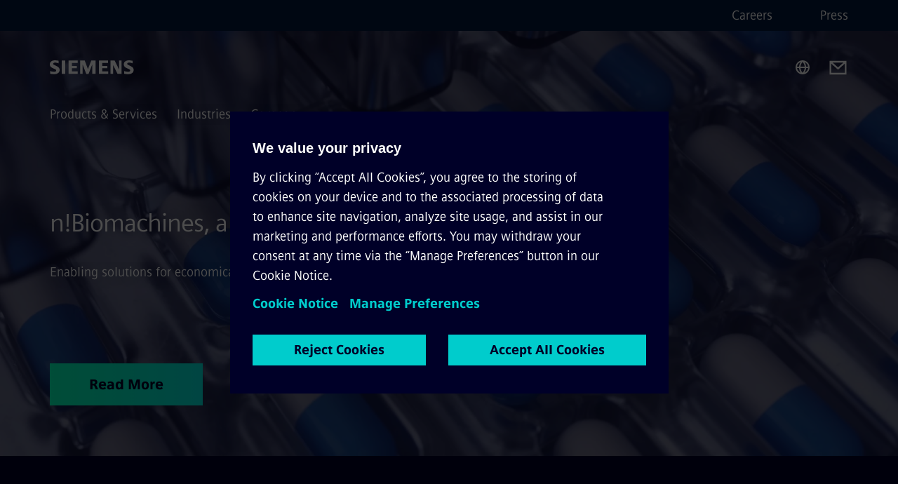

--- FILE ---
content_type: text/html
request_url: https://www.siemens.com/ca/en.html
body_size: 8787
content:
<!DOCTYPE html>
<html lang='en' dir='ltr'>

  <head>
    <meta charset='utf-8' />
    <link rel="stylesheet" type="text/css" href="/assets/static/onRenderClient.45efb5d4.css"><link rel="stylesheet" type="text/css" href="/assets/static/search.1156d725.css"><link rel="stylesheet" type="text/css" href="/assets/static/StepCarousel.cca2ceee.css"><link rel="stylesheet" type="text/css" href="/assets/static/ResponsiveLayout.7f1d8e7e.css"><link rel="stylesheet" type="text/css" href="/assets/static/Modal.02e7bb2e.css"><link rel="stylesheet" type="text/css" href="/assets/static/ScrollbarShadows.5173f092.css"><link rel="stylesheet" type="text/css" href="/assets/static/use-section-in-viewport.db47ab30.css">
    <link rel="stylesheet" type="text/css" href="/assets/static/StageWrapper.f250b17a.css"><link rel="stylesheet" type="text/css" href="/assets/static/Logo.0c904b93.css"><link rel="stylesheet" type="text/css" href="/assets/static/SearchInput.2865e8cc.css"><link rel="stylesheet" type="text/css" href="/assets/static/Breadcrumbs.3497a2a9.css"><link rel="stylesheet" type="text/css" href="/assets/static/Button.7d9878e9.css"><link rel="stylesheet" type="text/css" href="/assets/static/DefaultPage.ec7bd55c.css"><link rel="preload" href="/assets/static/SectionAnchor.9aae9b0c.css" as="style" type="text/css"><meta name="viewport" content="width=device-width, initial-scale=1, maximum-scale=1, minimum-scale=1, user-scalable=no, viewport-fit=cover" /><meta name='app-revision' content='2025-11-20T10:13:36.000Z - master - 6f77caf' /><meta http-equiv='Cache-Control' content='public, max-age=600, must-revalidate'><link rel="preload" as="image" imagesrcset="https://assets.new.siemens.com/siemens/assets/api/uuid:bbf3b84e-aa7a-460a-9e35-d7413b0c6db8/width:3840/quality:high/crop:0,2278:0:0,7167:1/Elite-Blade.webp 3840w,https://assets.new.siemens.com/siemens/assets/api/uuid:bbf3b84e-aa7a-460a-9e35-d7413b0c6db8/width:2732/quality:high/crop:0,2278:0:0,7167:1/Elite-Blade.webp 2732w,https://assets.new.siemens.com/siemens/assets/api/uuid:bbf3b84e-aa7a-460a-9e35-d7413b0c6db8/width:2224/quality:high/crop:0,2278:0:0,7167:1/Elite-Blade.webp 2224w,https://assets.new.siemens.com/siemens/assets/api/uuid:bbf3b84e-aa7a-460a-9e35-d7413b0c6db8/width:2048/quality:high/crop:0,2278:0:0,7167:1/Elite-Blade.webp 2048w,https://assets.new.siemens.com/siemens/assets/api/uuid:bbf3b84e-aa7a-460a-9e35-d7413b0c6db8/width:1920/quality:high/crop:0,2278:0:0,7167:1/Elite-Blade.webp 1920w,https://assets.new.siemens.com/siemens/assets/api/uuid:bbf3b84e-aa7a-460a-9e35-d7413b0c6db8/width:1266/quality:high/crop:0,2278:0:0,7167:1/Elite-Blade.webp 1266w,https://assets.new.siemens.com/siemens/assets/api/uuid:bbf3b84e-aa7a-460a-9e35-d7413b0c6db8/width:1125/quality:high/crop:0,2278:0:0,7167:1/Elite-Blade.webp 1125w,https://assets.new.siemens.com/siemens/assets/api/uuid:bbf3b84e-aa7a-460a-9e35-d7413b0c6db8/width:750/quality:high/crop:0,2278:0:0,7167:1/Elite-Blade.webp 750w,https://assets.new.siemens.com/siemens/assets/api/uuid:bbf3b84e-aa7a-460a-9e35-d7413b0c6db8/width:640/quality:high/crop:0,2278:0:0,7167:1/Elite-Blade.webp 640w,https://assets.new.siemens.com/siemens/assets/api/uuid:bbf3b84e-aa7a-460a-9e35-d7413b0c6db8/width:320/quality:high/crop:0,2278:0:0,7167:1/Elite-Blade.webp 320w,https://assets.new.siemens.com/siemens/assets/api/uuid:bbf3b84e-aa7a-460a-9e35-d7413b0c6db8/width:100/quality:low/crop:0,2278:0:0,7167:1/Elite-Blade.webp 100w" imagesizes="100vw" fetchpriority="high" /><title>English - Siemens CA</title>
<link rel="canonical" href="https://www.siemens.com/ca/en.html">
<meta name="dc.date.created" content="2025-06-10T18:44:23.978Z" data-generated="">
<meta name="dc.date.modified" content="2025-11-11T15:11:13.072Z" data-generated="">
<meta name="dc.identifier" content="/content/tenants/siemens-com/ca/en" data-generated="">
<meta name="dc.language" content="en" data-generated="">
<meta name="dc.region" content="ca" data-generated="">
<meta name="dc.type" content="Routing" data-generated="">
<meta name="description" content="Electrification, automation and digitalization require innovative solutions: Discover Siemens as a strong partner, technological pioneer and responsible employer." data-generated="">
<meta name="format-detection" content="telephone=no" data-generated="">
<meta name="fragmentUUID" content="siem:inogcQtRDxJ" data-generated="">
<meta name="google-site-verification" content="Fvc_0K5ODtgQhJnUZsLIdmILnMTt2yNV_oA4xxtDVSw" data-generated="">
<meta name="language" content="en" data-generated="">
<meta name="msapplication-tap-highlight" content="NO" data-generated="">
<meta name="org" content="CM" data-generated="">
<meta name="robots" content="index,follow" data-generated="">
<meta name="searchTeaserImage" content="https://assets.new.siemens.com/siemens/assets/api/uuid:f4d0a3018a0e5716a19139c9ffc4eb24e2b2354e/quality:low/width:750/canada-home-nb-power-main-teaser.jpg" data-generated="">
<meta name="searchTitle" content="Siemens Canada" data-generated="">
<meta name="template" content="fw_base-page-template" data-generated="">
<meta name="twitter:card" content="summary_large_image" data-generated="">
<meta name="twitter:description" content="From digitalization &amp; IoT to energy efficent production. With Siemens as a partner your company will become more sustainable. Increase Efficency. Ingenuity. Innovative Power. Create Added Value. Intelligent Technology." data-generated="">
<meta name="twitter:image" content="https://assets.new.siemens.com/siemens/assets/api/uuid:f4d0a3018a0e5716a19139c9ffc4eb24e2b2354e/quality:low/width:750/canada-home-nb-power-main-teaser.jpg" data-generated="">
<meta name="twitter:site" content="@SiemensCanada" data-generated="">
<meta name="twitter:title" content="Siemens Canada" data-generated="">
<meta name="viewport" content="width=device-width, initial-scale=1.0, shrink-to-fit=no" data-generated="">
<meta name="x-ua-compatible" content="ie=edge" data-generated="">
<meta property="og:description" content="From digitalization & IoT to energy efficent production. With Siemens as a partner your company will become more sustainable. Increase Efficency. Ingenuity. Innovative Power. Create Added Value. Intelligent Technology." data-generated="">
<meta property="og:image" content="https://assets.new.siemens.com/siemens/assets/api/uuid:f4d0a3018a0e5716a19139c9ffc4eb24e2b2354e/quality:low/width:750/canada-home-nb-power-main-teaser.jpg" data-generated="">
<meta property="og:locale" content="en" data-generated="">
<meta property="og:site_name" content="Siemens" data-generated="">
<meta property="og:title" content="Siemens Canada" data-generated="">
<meta property="og:type" content="fw_Routing" data-generated="">
<meta property="og:url" content="https://www.siemens.com/ca/en.html" data-generated=""><link rel="preconnect" href="https://assets.adobedtm.com" /><link rel="preconnect" href="https://w3.siemens.com" /><link rel="preconnect" href="https://siemens.sc.omtrdc.net" /><link rel="preconnect" href="https://assets.new.siemens.com" /><link rel='preconnect' href='https://api.dc.siemens.com/fluidweb' /><script src='//assets.adobedtm.com/launch-EN94e8a0c1a62247fb92741f83d3ea12b6.min.js'></script><link rel="apple-touch-icon" sizes="180x180" href="https://cdn.c2comms.cloud/images/favicons/1.0/apple-touch-icon.png"><link rel="icon" type="image/png" sizes="32x32" href="https://cdn.c2comms.cloud/images/favicons/1.0/favicon-32x32.png"><link rel="icon" type="image/png" sizes="16x16" href="https://cdn.c2comms.cloud/images/favicons/1.0/favicon-16x16.png"><link rel="manifest" href="https://cdn.c2comms.cloud/images/favicons/1.0/site.webmanifest"><link rel="mask-icon" href="https://cdn.c2comms.cloud/images/favicons/1.0/safari-pinned-tab.svg" color="#5bbad5"><link rel="shortcut icon" href="https://cdn.c2comms.cloud/images/favicons/1.0/favicon.ico"><meta name="msapplication-TileColor" content="#da532c"><meta name="msapplication-config" content="https://cdn.c2comms.cloud/images/favicons/1.0/browserconfig.xml"><meta name="theme-color" content="#ffffff"><script> var _mtm = window._mtm = window._mtm || []; _mtm.push({'mtm.startTime': (new Date().getTime()), 'event': 'mtm.Start'});
      (function() {
        var d=document, g=d.createElement('script'), s=d.getElementsByTagName('script')[0];
        g.async=true; g.src='https://w3.siemens.com/js/container_Rfpo1n9N.js'; s.parentNode.insertBefore(g,s);
      })();
    </script>
  </head>

  <body class='fluidWebRoot'>
    <div id='app'><div class="app"><!--[--><div class="page fluidPage app--componentBelowHeader"><div class="fluidPage__wrapper page__wrapper"><!--[--><header class="header header--hasImageBackground"><ul class="skipLinks" data-ste-element="skip-links"><li><a style="" class="button button--tertiary button--default button--icon button--iconArrowRight button--iconRight button--link skipLinks__skipLink skipLinks__skipLink" data-ste-element href="#main" target="_self"><!--[-->Skip to main content<!--]--></a></li><li><a data-ste-element="inlineLink" class="skipLinks__skipLink inlineLink inlineLink--default skipLinks__skipLink" href="#navigation"><!--[--><!----><!--[--><!--[-->Skip to main navigation<!--]--><!--]--><span class="icon icon__name--chevron-right inlineLink__icon" data-ste-element="icon" style="--icon-color:white;--icon-size:20px;" position="after"></span><!--]--></a></li><li><a data-ste-element="inlineLink" class="skipLinks__skipLink inlineLink inlineLink--default skipLinks__skipLink" href="#footer"><!--[--><!----><!--[--><!--[-->Skip to footer<!--]--><!--]--><span class="icon icon__name--chevron-right inlineLink__icon" data-ste-element="icon" style="--icon-color:white;--icon-size:20px;" position="after"></span><!--]--></a></li></ul><div class="responsiveLayout responsiveLayout--hideOnXsmall responsiveLayout--hideOnSmall header__metaMenu"><!--[--><!----><nav aria-label="Header secondary navigation" class="secondaryNavigation" data-ste-element="secondary-navigation"><!----><ul class="secondaryNavigation__links"><!--[--><li><!--[--><a data-ste-element="metaNavigationLink" class="metaNavigationLink secondaryNavigation__link" href="https://www.siemens.com/ca/en/company/jobs.html" data-v-b19e575c>Careers</a><!--]--></li><li><!--[--><a data-ste-element="metaNavigationLink" class="metaNavigationLink secondaryNavigation__link" href="https://www.siemens.com/ca/en/company/press.html" data-v-b19e575c>Press</a><!--]--></li><!--]--></ul></nav><!--]--></div><div class="header__topBar"><div class="header__logoContainer"><!--[--><!----><div class="logo" data-ste-element="logo"><a class="logo__logo" tabindex="0" title="Siemens" aria-label="Siemens" href="https://www.siemens.com/ca/en.html" target="_self"><!--[--><div class="logo__logoSiemens logo__logoSiemens--white"></div><!--]--></a></div><!--]--><!----></div><div class="header__iconsWrapper"><div class="headerSearch" data-ste-element="header-search"><form class="headerSearch__form"><!----><div class="headerSearch__animationWrapper"><div class="responsiveLayout responsiveLayout--hideOnMedium responsiveLayout--hideOnLarge responsiveLayout--hideOnXlarge"><!--[--><button class="headerSearch__icon" type="submit" value="search" aria-label="Ask or search anything…"></button><!--]--></div><div class="responsiveLayout responsiveLayout--hideOnXsmall responsiveLayout--hideOnSmall"><!--[--><div class="submitInput submitInput--normal submitInput--empty headerSearch__inputWrapper" data-ste-element="submitInput"><!--[--><!--]--><input id="submitInput__input" value data-hj-allow aria-controls="suggestionList__undefined" class="headerSearch__input submitInput__input" aria-label="Ask or search anything…" placeholder="Ask or search anything…" size="23" maxlength="2000" type="text"><!--[--><!--]--><button class="submitInput__applyButton submitInput__applyButton--search" aria-label="Ask or search anything…"></button><!--[--><!--]--></div><div style="display:none;" class="headerSearch__dropdown"><div><span class="headerSearch__suggestionAudioHint" aria-live="polite" tabindex="-1">0 suggestions available. Use the up and down arrow keys to navigate.</span><div class="headerSearch__suggestionHeadline" tabindex="-1">Search suggestion</div><ul id="suggestionList__undefined" class="headerSearch__suggestions"><!--[--><!--]--><!--[--><!--]--><!--[--><!--]--></ul></div><!----></div><!--]--></div></div></form></div><!----><!----><div class="header__regionSelectorWrapper"><div class="regionSelector"><button id="meta-nav" class="regionSelector__trigger" data-ste-element="region-selector" aria-label="Region Selector" aria-expanded="false" data-disable-live-translation><div class="responsiveLayout responsiveLayout--hideOnXsmall responsiveLayout--hideOnSmall responsiveLayout--hideOnMedium"><!--[--><span data-disable-live-translation>Canada</span><!--]--></div></button><!----><!----><!----></div></div><a style="" aria-label="Contact us" class="button button--tertiary button--default button--link header__contactUs header__contactUs" data-ste-element href="https://www.siemens.com/ca/en/products/services/customer-interaction-centre.html" target="_self"><!--[--><!--]--></a><!----><div class="header__navigationCloseWrapper"><!----></div><!----></div></div><div class="header__navigationWrapper"><div style="display:none;"><!----></div><nav id="navigation" class="header__navigation" aria-label="Header primary navigation"><!----><div class="responsiveLayout responsiveLayout--hideOnMedium responsiveLayout--hideOnLarge responsiveLayout--hideOnXlarge"><!--[--><ul><div class="header__burgerMenuWrapper"><button id="navigation" class="header__burgerMenu" aria-label="main menu" aria-expanded="false"></button></div></ul><!--]--></div><div class="responsiveLayout responsiveLayout--hideOnXsmall responsiveLayout--hideOnSmall" style="display:contents;"><!--[--><div class="stepCarousel"><ul class="stepCarousel__links"><!--[--><li class="stepCarousel__link"><!--[--><button class="header__firstNaviItem" aria-expanded="false" aria-haspopup="false" aria-live="off">Products & Services</button><!--]--></li><li class="stepCarousel__link"><!--[--><button class="header__firstNaviItem" aria-expanded="false" aria-haspopup="false" aria-live="off">Industries</button><!--]--></li><li class="stepCarousel__link"><!--[--><button class="header__firstNaviItem" aria-expanded="false" aria-haspopup="false" aria-live="off">Company</button><!--]--></li><!--]--><li><!--[--><!--]--></li></ul><!----><!----></div><!--]--></div></nav></div><!----><!----><!----><!----></header><!----><!--]--><!--[--><!--[--><main id="main" class="contentTree" data-ste-element="content-tree"><div class="contentTree__itemsWrapper"><!--[--><div class="contentTree__item"><!--[--><!--[--><div class="pageSection pageSection__layoutStageFullWidth stage stage--firstStage option--sizeFullscreen stage--backgroundImageVideo" data-test="dads" id="siem:R7y1RPJ7MZZ" data-anchor="nBiomachinesaTheCultivatedBcompany" data-ste-element="stage"><!--[--><!--[--><div class="stage__imageWrapper"><div class="stage__responsiveImage responsiveImage" data-ste-element="responsive-image" style=""><!--[--><picture><!--[--><source data-sizes="auto" type="image/webp" data-srcset="https://assets.new.siemens.com/siemens/assets/api/uuid:bbf3b84e-aa7a-460a-9e35-d7413b0c6db8/width:3840/quality:high/crop:0,2278:0:0,7167:1/Elite-Blade.webp 3840w,https://assets.new.siemens.com/siemens/assets/api/uuid:bbf3b84e-aa7a-460a-9e35-d7413b0c6db8/width:2732/quality:high/crop:0,2278:0:0,7167:1/Elite-Blade.webp 2732w,https://assets.new.siemens.com/siemens/assets/api/uuid:bbf3b84e-aa7a-460a-9e35-d7413b0c6db8/width:2224/quality:high/crop:0,2278:0:0,7167:1/Elite-Blade.webp 2224w,https://assets.new.siemens.com/siemens/assets/api/uuid:bbf3b84e-aa7a-460a-9e35-d7413b0c6db8/width:2048/quality:high/crop:0,2278:0:0,7167:1/Elite-Blade.webp 2048w,https://assets.new.siemens.com/siemens/assets/api/uuid:bbf3b84e-aa7a-460a-9e35-d7413b0c6db8/width:1920/quality:high/crop:0,2278:0:0,7167:1/Elite-Blade.webp 1920w,https://assets.new.siemens.com/siemens/assets/api/uuid:bbf3b84e-aa7a-460a-9e35-d7413b0c6db8/width:1266/quality:high/crop:0,2278:0:0,7167:1/Elite-Blade.webp 1266w,https://assets.new.siemens.com/siemens/assets/api/uuid:bbf3b84e-aa7a-460a-9e35-d7413b0c6db8/width:1125/quality:high/crop:0,2278:0:0,7167:1/Elite-Blade.webp 1125w,https://assets.new.siemens.com/siemens/assets/api/uuid:bbf3b84e-aa7a-460a-9e35-d7413b0c6db8/width:750/quality:high/crop:0,2278:0:0,7167:1/Elite-Blade.webp 750w,https://assets.new.siemens.com/siemens/assets/api/uuid:bbf3b84e-aa7a-460a-9e35-d7413b0c6db8/width:640/quality:high/crop:0,2278:0:0,7167:1/Elite-Blade.webp 640w,https://assets.new.siemens.com/siemens/assets/api/uuid:bbf3b84e-aa7a-460a-9e35-d7413b0c6db8/width:320/quality:high/crop:0,2278:0:0,7167:1/Elite-Blade.webp 320w,https://assets.new.siemens.com/siemens/assets/api/uuid:bbf3b84e-aa7a-460a-9e35-d7413b0c6db8/width:100/quality:low/crop:0,2278:0:0,7167:1/Elite-Blade.webp 100w" data-lowsrc="https://assets.new.siemens.com/siemens/assets/api/uuid:bbf3b84e-aa7a-460a-9e35-d7413b0c6db8/width:100/quality:low/crop:0,2278:0:0,7167:1/Elite-Blade.jpg"><source data-sizes="auto" data-srcset="https://assets.new.siemens.com/siemens/assets/api/uuid:bbf3b84e-aa7a-460a-9e35-d7413b0c6db8/width:3840/quality:high/crop:0,2278:0:0,7167:1/Elite-Blade.jpg 3840w,https://assets.new.siemens.com/siemens/assets/api/uuid:bbf3b84e-aa7a-460a-9e35-d7413b0c6db8/width:2732/quality:high/crop:0,2278:0:0,7167:1/Elite-Blade.jpg 2732w,https://assets.new.siemens.com/siemens/assets/api/uuid:bbf3b84e-aa7a-460a-9e35-d7413b0c6db8/width:2224/quality:high/crop:0,2278:0:0,7167:1/Elite-Blade.jpg 2224w,https://assets.new.siemens.com/siemens/assets/api/uuid:bbf3b84e-aa7a-460a-9e35-d7413b0c6db8/width:2048/quality:high/crop:0,2278:0:0,7167:1/Elite-Blade.jpg 2048w,https://assets.new.siemens.com/siemens/assets/api/uuid:bbf3b84e-aa7a-460a-9e35-d7413b0c6db8/width:1920/quality:high/crop:0,2278:0:0,7167:1/Elite-Blade.jpg 1920w,https://assets.new.siemens.com/siemens/assets/api/uuid:bbf3b84e-aa7a-460a-9e35-d7413b0c6db8/width:1266/quality:high/crop:0,2278:0:0,7167:1/Elite-Blade.jpg 1266w,https://assets.new.siemens.com/siemens/assets/api/uuid:bbf3b84e-aa7a-460a-9e35-d7413b0c6db8/width:1125/quality:high/crop:0,2278:0:0,7167:1/Elite-Blade.jpg 1125w,https://assets.new.siemens.com/siemens/assets/api/uuid:bbf3b84e-aa7a-460a-9e35-d7413b0c6db8/width:750/quality:high/crop:0,2278:0:0,7167:1/Elite-Blade.jpg 750w,https://assets.new.siemens.com/siemens/assets/api/uuid:bbf3b84e-aa7a-460a-9e35-d7413b0c6db8/width:640/quality:high/crop:0,2278:0:0,7167:1/Elite-Blade.jpg 640w,https://assets.new.siemens.com/siemens/assets/api/uuid:bbf3b84e-aa7a-460a-9e35-d7413b0c6db8/width:320/quality:high/crop:0,2278:0:0,7167:1/Elite-Blade.jpg 320w,https://assets.new.siemens.com/siemens/assets/api/uuid:bbf3b84e-aa7a-460a-9e35-d7413b0c6db8/width:100/quality:low/crop:0,2278:0:0,7167:1/Elite-Blade.jpg 100w" data-lowsrc="https://assets.new.siemens.com/siemens/assets/api/uuid:bbf3b84e-aa7a-460a-9e35-d7413b0c6db8/width:100/quality:low/crop:0,2278:0:0,7167:1/Elite-Blade.webp"><!--]--><img data-sizes="auto" alt="Elite Blade" title="Elite Blade" class="stage__imageElement lazyload blur-up responsiveImage__blurUp--always" style="" data-src="https://assets.new.siemens.com/siemens/assets/api/uuid:bbf3b84e-aa7a-460a-9e35-d7413b0c6db8/width:100/quality:low/crop:0,2278:0:0,7167:1/Elite-Blade.jpg"></picture><noscript><picture><!--[--><source type="image/webp" srcset="https://assets.new.siemens.com/siemens/assets/api/uuid:bbf3b84e-aa7a-460a-9e35-d7413b0c6db8/width:3840/quality:high/crop:0,2278:0:0,7167:1/Elite-Blade.webp 3840w,https://assets.new.siemens.com/siemens/assets/api/uuid:bbf3b84e-aa7a-460a-9e35-d7413b0c6db8/width:2732/quality:high/crop:0,2278:0:0,7167:1/Elite-Blade.webp 2732w,https://assets.new.siemens.com/siemens/assets/api/uuid:bbf3b84e-aa7a-460a-9e35-d7413b0c6db8/width:2224/quality:high/crop:0,2278:0:0,7167:1/Elite-Blade.webp 2224w,https://assets.new.siemens.com/siemens/assets/api/uuid:bbf3b84e-aa7a-460a-9e35-d7413b0c6db8/width:2048/quality:high/crop:0,2278:0:0,7167:1/Elite-Blade.webp 2048w,https://assets.new.siemens.com/siemens/assets/api/uuid:bbf3b84e-aa7a-460a-9e35-d7413b0c6db8/width:1920/quality:high/crop:0,2278:0:0,7167:1/Elite-Blade.webp 1920w,https://assets.new.siemens.com/siemens/assets/api/uuid:bbf3b84e-aa7a-460a-9e35-d7413b0c6db8/width:1266/quality:high/crop:0,2278:0:0,7167:1/Elite-Blade.webp 1266w,https://assets.new.siemens.com/siemens/assets/api/uuid:bbf3b84e-aa7a-460a-9e35-d7413b0c6db8/width:1125/quality:high/crop:0,2278:0:0,7167:1/Elite-Blade.webp 1125w,https://assets.new.siemens.com/siemens/assets/api/uuid:bbf3b84e-aa7a-460a-9e35-d7413b0c6db8/width:750/quality:high/crop:0,2278:0:0,7167:1/Elite-Blade.webp 750w,https://assets.new.siemens.com/siemens/assets/api/uuid:bbf3b84e-aa7a-460a-9e35-d7413b0c6db8/width:640/quality:high/crop:0,2278:0:0,7167:1/Elite-Blade.webp 640w,https://assets.new.siemens.com/siemens/assets/api/uuid:bbf3b84e-aa7a-460a-9e35-d7413b0c6db8/width:320/quality:high/crop:0,2278:0:0,7167:1/Elite-Blade.webp 320w,https://assets.new.siemens.com/siemens/assets/api/uuid:bbf3b84e-aa7a-460a-9e35-d7413b0c6db8/width:100/quality:low/crop:0,2278:0:0,7167:1/Elite-Blade.webp 100w"><source srcset="https://assets.new.siemens.com/siemens/assets/api/uuid:bbf3b84e-aa7a-460a-9e35-d7413b0c6db8/width:3840/quality:high/crop:0,2278:0:0,7167:1/Elite-Blade.jpg 3840w,https://assets.new.siemens.com/siemens/assets/api/uuid:bbf3b84e-aa7a-460a-9e35-d7413b0c6db8/width:2732/quality:high/crop:0,2278:0:0,7167:1/Elite-Blade.jpg 2732w,https://assets.new.siemens.com/siemens/assets/api/uuid:bbf3b84e-aa7a-460a-9e35-d7413b0c6db8/width:2224/quality:high/crop:0,2278:0:0,7167:1/Elite-Blade.jpg 2224w,https://assets.new.siemens.com/siemens/assets/api/uuid:bbf3b84e-aa7a-460a-9e35-d7413b0c6db8/width:2048/quality:high/crop:0,2278:0:0,7167:1/Elite-Blade.jpg 2048w,https://assets.new.siemens.com/siemens/assets/api/uuid:bbf3b84e-aa7a-460a-9e35-d7413b0c6db8/width:1920/quality:high/crop:0,2278:0:0,7167:1/Elite-Blade.jpg 1920w,https://assets.new.siemens.com/siemens/assets/api/uuid:bbf3b84e-aa7a-460a-9e35-d7413b0c6db8/width:1266/quality:high/crop:0,2278:0:0,7167:1/Elite-Blade.jpg 1266w,https://assets.new.siemens.com/siemens/assets/api/uuid:bbf3b84e-aa7a-460a-9e35-d7413b0c6db8/width:1125/quality:high/crop:0,2278:0:0,7167:1/Elite-Blade.jpg 1125w,https://assets.new.siemens.com/siemens/assets/api/uuid:bbf3b84e-aa7a-460a-9e35-d7413b0c6db8/width:750/quality:high/crop:0,2278:0:0,7167:1/Elite-Blade.jpg 750w,https://assets.new.siemens.com/siemens/assets/api/uuid:bbf3b84e-aa7a-460a-9e35-d7413b0c6db8/width:640/quality:high/crop:0,2278:0:0,7167:1/Elite-Blade.jpg 640w,https://assets.new.siemens.com/siemens/assets/api/uuid:bbf3b84e-aa7a-460a-9e35-d7413b0c6db8/width:320/quality:high/crop:0,2278:0:0,7167:1/Elite-Blade.jpg 320w,https://assets.new.siemens.com/siemens/assets/api/uuid:bbf3b84e-aa7a-460a-9e35-d7413b0c6db8/width:100/quality:low/crop:0,2278:0:0,7167:1/Elite-Blade.jpg 100w"><!--]--><img alt="Elite Blade" title="Elite Blade" loading="lazy" class="stage__imageElement" style="" src="https://assets.new.siemens.com/siemens/assets/api/uuid:bbf3b84e-aa7a-460a-9e35-d7413b0c6db8/width:100/quality:low/crop:0,2278:0:0,7167:1/Elite-Blade.jpg"></picture></noscript><!--]--><!----></div><!----></div><div class="stage__content"><div class="stage__headerContainer"><!----><h1 class="stage__header"><span>n!Biomachines, a The Cultivated B company</span></h1></div><div class="responsiveLayout"><!--[--><div class="stage__description"><div class="stage__text"><html><head></head><body><p dir="ltr"><span>Enabling solutions for economically sustainable biomanufacturing.</span></p><ul class="list list--unordered"></ul><p dir="ltr"><br></p></body></html></div><!----><div class="stage__buttonsContainer"><a style="" aria-label="Read More regarding n!Biomachines, a The Cultivated B company" class="button button--hero button--default button--link stage__button stage__button" data-ste-element="stage-button" href="https://www.siemens.com/ca/en/company/topic-areas/transforming-the-everyday/nbiomachines.html" target="_self"><!--[-->Read More<!--]--></a></div></div><!----><!--]--></div></div><!----><!----><!--]--><!--]--></div><!----><!--]--><!----><!----><!--]--></div><div class="contentTree__item"><!----></div><div class="contentTree__item"><!----></div><div class="contentTree__item"><!----></div><!--]--><div class="contentTree__item"><!----></div></div></main><!--]--><!--]--></div><!----><!----><div class="page__backToTopButtonContainer"><!----></div><footer id="footer" class="footer" data-ste-element="footer"><!--[--><!--[--><ul class="footer__footerLinksWrapper footer__footerLinksWrapper--flexEnd"><!--[--><li class="footer__footerLinksItem"><a class="footerLink footer__footerLink" data-ste-element="footerLink" href="https://www.siemens.com/ca/en/general/privacy-notice.html" data-v-774b2169><!--[-->Privacy Notice<!--]--></a></li><li class="footer__footerLinksItem"><a class="footerLink footer__footerLink" data-ste-element="footerLink" href="https://assets.new.siemens.com/siemens/assets/api/uuid:16afebac-2ca6-4fc2-9ecc-f0f7ea962747/Siemens-Canada-website-language-requirements-en.pdf" data-v-774b2169><!--[-->Language Requirements<!--]--></a></li><li class="footer__footerLinksItem"><a class="footerLink footer__footerLink" data-ste-element="footerLink" href="https://www.siemens.com/ca/en/general/accessibility.html" data-v-774b2169><!--[-->Accessibility<!--]--></a></li><li class="footer__footerLinksItem"><a class="footerLink footer__footerLink" data-ste-element="footerLink" href="https://www.siemens.com/ca/en/general/terms-of-use.html" data-v-774b2169><!--[-->Terms of use<!--]--></a></li><li class="footer__footerLinksItem"><a class="footerLink footer__footerLink" data-ste-element="footerLink" href="https://www.siemens.com/ca/en/general/cookie-notice.html" data-v-774b2169><!--[-->Cookie Notice<!--]--></a></li><li class="footer__footerLinksItem"><a class="footerLink footer__footerLink" data-ste-element="footerLink" href data-v-774b2169><!--[-->Digital ID<!--]--></a></li><li class="footer__footerLinksItem"><a class="footerLink footer__footerLink" data-ste-element="footerLink" href="https://www.siemens.com/ca/en/company/about/reporting-channels.html" data-v-774b2169><!--[-->Whistleblowing<!--]--></a></li><!--]--></ul><!--]--><!--[--><!----><!--]--><!--[--><div class="footer__copyrightWrapper"><span class="footer__copyright">Siemens 1996 - 2025</span></div><!--]--><!--[--><div class="footer__socialMedia__wrapper"><div class="logo_wrapper"><div id="logo" class="logo"><a class="logo__logo" href="https://www.siemens.com/global/en.html" tabindex="0" title="Siemens" aria-label="Siemens" style="" target="_blank"><div class="logo__logoSiemens"></div></a></div><!----></div><ul class="footer__socialMedia_links"><!--[--><li><a aria-label="TWITTER" href="https://twitter.com/SiemensCanada" class="footer__socialMediaItem" rel="noopener noreferrer" target="_blank"><span class="icon icon__name--twitter" data-ste-element="icon" style="--icon-color:white;--icon-size:24px;"></span></a></li><li><a aria-label="LINKEDIN" href="https://www.linkedin.com/company/siemens" class="footer__socialMediaItem" rel="noopener noreferrer" target="_blank"><span class="icon icon__name--linkedin" data-ste-element="icon" style="--icon-color:white;--icon-size:24px;"></span></a></li><li><a aria-label="FACEBOOK" href="https://www.facebook.com/pages/Siemens-Canada-Limited/179770308733444" class="footer__socialMediaItem" rel="noopener noreferrer" target="_blank"><span class="icon icon__name--facebook" data-ste-element="icon" style="--icon-color:white;--icon-size:24px;"></span></a></li><li><a aria-label="YOUTUBE" href="https://www.youtube.com/user/Siemens" class="footer__socialMediaItem" rel="noopener noreferrer" target="_blank"><span class="icon icon__name--youtube" data-ste-element="icon" style="--icon-color:white;--icon-size:24px;"></span></a></li><!--]--></ul></div><!--]--><!--]--></footer></div><!--]--></div></div>
    <link rel="modulepreload" href="/assets/js/ResponsiveImage-440f251c.js" as="script" type="text/javascript"><link rel="modulepreload" href="/assets/js/PageSection-a3cc87c7.js" as="script" type="text/javascript"><link rel="modulepreload" href="/assets/js/StageWrapper.vue_vue_type_script_setup_true_lang-f9fdb537.js" as="script" type="text/javascript"><link rel="modulepreload" href="/assets/js/StageWrapper-2ab0fcbd.js" as="script" type="text/javascript"><link rel="modulepreload" href="/assets/js/Button-54bae0bc.js" as="script" type="text/javascript"><link rel="modulepreload" href="/assets/js/DefaultPage-fc7114f0.js" as="script" type="text/javascript"><link rel="modulepreload" href="/assets/js/SectionAnchor-ac5744a5.js" as="script" type="text/javascript"><script>"use strict";(()=>{var{replace:s}="",g=/&(?:amp|#38|lt|#60|gt|#62|apos|#39|quot|#34);/g;var l={"&amp;":"&","&#38;":"&","&lt;":"<","&#60;":"<","&gt;":">","&#62;":">","&apos;":"'","&#39;":"'","&quot;":'"',"&#34;":'"'},p=e=>l[e],n=e=>s.call(e,g,p);var o={A:"groupA",B:"groupB"};var t={BAD_REQUEST:400,INTERNAL_SERVER_ERROR:500,NOT_FOUND:404,TEMPORARY_REDIRECT:307,UNARHORIZED:401},c={[t.TEMPORARY_REDIRECT]:{code:t.BAD_REQUEST,message:"Method and body not changed.",title:"Temporary Redirect"},[t.BAD_REQUEST]:{code:t.BAD_REQUEST,title:"Bad request"},[t.UNARHORIZED]:{code:t.UNARHORIZED,title:"Unauthorized"},[t.NOT_FOUND]:{code:t.NOT_FOUND,message:"This page could not be found.",title:"Page Not Found"},[t.INTERNAL_SERVER_ERROR]:{code:t.INTERNAL_SERVER_ERROR,message:"Internal Server Error",title:"Something went wrong."}};var r=(e,a)=>{if(!a)return;if(a==="main"){e.abtest=o.A;return}e.abtest=o.B,e.path=e.path.replace(/(.*)-b\.html$/,"$1.html")};window.siemens={datalayer:JSON.parse(n(`{\&quot;activateStream\&quot;:false,\&quot;companyName\&quot;:\&quot;Siemens\&quot;,\&quot;component\&quot;:{},\&quot;copyright\&quot;:\&quot;Siemens 1996 - 2025\&quot;,\&quot;dateFormat\&quot;:\&quot;MMM d, yyyy\&quot;,\&quot;dateFormatWithoutYear\&quot;:\&quot;MMM d\&quot;,\&quot;designVariant\&quot;:\&quot;dark\&quot;,\&quot;floatingConversionButtonLabel\&quot;:\&quot;\&quot;,\&quot;floatingConversionButtonLink\&quot;:\&quot;/content/tenants/siemens-com/ca/en/product-services/services/customer-interaction-centre\&quot;,\&quot;footerLinks\&quot;:[{\&quot;text\&quot;:\&quot;Privacy Notice\&quot;,\&quot;url\&quot;:\&quot;https://www.siemens.com/ca/en/general/privacy-notice.html\&quot;,\&quot;target\&quot;:\&quot;sametab\&quot;},{\&quot;text\&quot;:\&quot;Language Requirements\&quot;,\&quot;url\&quot;:\&quot;https://assets.new.siemens.com/siemens/assets/api/uuid:16afebac-2ca6-4fc2-9ecc-f0f7ea962747/Siemens-Canada-website-language-requirements-en.pdf\&quot;,\&quot;target\&quot;:\&quot;sametab\&quot;},{\&quot;text\&quot;:\&quot;Accessibility\&quot;,\&quot;url\&quot;:\&quot;https://www.siemens.com/ca/en/general/accessibility.html\&quot;,\&quot;target\&quot;:\&quot;sametab\&quot;},{\&quot;text\&quot;:\&quot;Terms of use\&quot;,\&quot;url\&quot;:\&quot;https://www.siemens.com/ca/en/general/terms-of-use.html\&quot;,\&quot;target\&quot;:\&quot;sametab\&quot;},{\&quot;text\&quot;:\&quot;Cookie Notice\&quot;,\&quot;url\&quot;:\&quot;https://www.siemens.com/ca/en/general/cookie-notice.html\&quot;,\&quot;target\&quot;:\&quot;sametab\&quot;},{\&quot;text\&quot;:\&quot;Digital ID\&quot;,\&quot;url\&quot;:\&quot;\&quot;,\&quot;target\&quot;:\&quot;sametab\&quot;},{\&quot;text\&quot;:\&quot;Whistleblowing\&quot;,\&quot;url\&quot;:\&quot;https://www.siemens.com/ca/en/company/about/reporting-channels.html\&quot;,\&quot;target\&quot;:\&quot;sametab\&quot;}],\&quot;headerLinks\&quot;:[{\&quot;text\&quot;:\&quot;Careers\&quot;,\&quot;url\&quot;:\&quot;https://www.siemens.com/ca/en/company/jobs.html\&quot;,\&quot;target\&quot;:\&quot;sametab\&quot;},{\&quot;text\&quot;:\&quot;Press\&quot;,\&quot;url\&quot;:\&quot;https://www.siemens.com/ca/en/company/press.html\&quot;,\&quot;target\&quot;:\&quot;sametab\&quot;}],\&quot;isBusinessLinksDeactivated\&quot;:true,\&quot;jquery\&quot;:false,\&quot;language\&quot;:\&quot;en\&quot;,\&quot;navRegion\&quot;:\&quot;ca\&quot;,\&quot;navigation\&quot;:{\&quot;continent\&quot;:\&quot;world\&quot;,\&quot;inPageNavigation\&quot;:{\&quot;enabled\&quot;:false},\&quot;navTitle\&quot;:\&quot;English\&quot;,\&quot;navText\&quot;:\&quot;English\&quot;,\&quot;hideInNav\&quot;:false,\&quot;showInBread\&quot;:true,\&quot;linkUrl\&quot;:\&quot;https://www.siemens.com/ca/en.html\&quot;,\&quot;alias\&quot;:\&quot;en\&quot;,\&quot;rank\&quot;:10,\&quot;orderedRankedPageIds\&quot;:[\&quot;siem:inogcQtRDxJ\&quot;,\&quot;siem:cjwrpnz6e95\&quot;]},\&quot;pagePath\&quot;:\&quot;/ca/en.html\&quot;,\&quot;pageStructure\&quot;:[\&quot;siem:R7y1RPJ7MZZ\&quot;,\&quot;siem:BF4iQNBsLDh\&quot;,\&quot;siem:qUoZL7DldRw\&quot;,\&quot;siem:tIj6j6b6qHD\&quot;],\&quot;pageTitle\&quot;:\&quot;English - Siemens CA\&quot;,\&quot;snapScroll\&quot;:false,\&quot;socialChannels\&quot;:[{\&quot;label\&quot;:\&quot;TWITTER\&quot;,\&quot;url\&quot;:\&quot;https://twitter.com/SiemensCanada\&quot;,\&quot;type\&quot;:\&quot;twitter\&quot;},{\&quot;label\&quot;:\&quot;LINKEDIN\&quot;,\&quot;url\&quot;:\&quot;https://www.linkedin.com/company/siemens\&quot;,\&quot;type\&quot;:\&quot;linkedin\&quot;},{\&quot;label\&quot;:\&quot;FACEBOOK\&quot;,\&quot;url\&quot;:\&quot;https://www.facebook.com/pages/Siemens-Canada-Limited/179770308733444\&quot;,\&quot;type\&quot;:\&quot;facebook\&quot;},{\&quot;label\&quot;:\&quot;YOUTUBE\&quot;,\&quot;url\&quot;:\&quot;https://www.youtube.com/user/Siemens\&quot;,\&quot;type\&quot;:\&quot;youtube\&quot;}],\&quot;tagsearchEnableRelatedTags\&quot;:false,\&quot;tagsearchShowRecommendations\&quot;:false,\&quot;tagsearchTags\&quot;:[],\&quot;topics\&quot;:[],\&quot;urlParams\&quot;:[],\&quot;useLazyload\&quot;:false}`)),pageConfiguration:JSON.parse(n(`{\&quot;path\&quot;:\&quot;/ca/en.html\&quot;,\&quot;floatingConversionButtonLabel\&quot;:\&quot;\&quot;,\&quot;floatingConversionButtonLink\&quot;:\&quot;/content/tenants/siemens-com/ca/en/product-services/services/customer-interaction-centre\&quot;,\&quot;floatingConversionButtonLinkTarget\&quot;:\&quot;sametab\&quot;,\&quot;dateFormat\&quot;:\&quot;MMM d, yyyy\&quot;,\&quot;dateFormatWithoutYear\&quot;:\&quot;MMM d\&quot;,\&quot;pageStructure\&quot;:[\&quot;siem:R7y1RPJ7MZZ\&quot;,\&quot;siem:BF4iQNBsLDh\&quot;,\&quot;siem:qUoZL7DldRw\&quot;,\&quot;siem:tIj6j6b6qHD\&quot;],\&quot;tagsearchTags\&quot;:[],\&quot;companyName\&quot;:\&quot;Siemens\&quot;,\&quot;copyRight\&quot;:\&quot;Siemens 1996 - 2025\&quot;,\&quot;socialChannels\&quot;:[{\&quot;label\&quot;:\&quot;TWITTER\&quot;,\&quot;url\&quot;:\&quot;https://twitter.com/SiemensCanada\&quot;,\&quot;type\&quot;:\&quot;twitter\&quot;},{\&quot;label\&quot;:\&quot;LINKEDIN\&quot;,\&quot;url\&quot;:\&quot;https://www.linkedin.com/company/siemens\&quot;,\&quot;type\&quot;:\&quot;linkedin\&quot;},{\&quot;label\&quot;:\&quot;FACEBOOK\&quot;,\&quot;url\&quot;:\&quot;https://www.facebook.com/pages/Siemens-Canada-Limited/179770308733444\&quot;,\&quot;type\&quot;:\&quot;facebook\&quot;},{\&quot;label\&quot;:\&quot;YOUTUBE\&quot;,\&quot;url\&quot;:\&quot;https://www.youtube.com/user/Siemens\&quot;,\&quot;type\&quot;:\&quot;youtube\&quot;}],\&quot;footerLinks\&quot;:[{\&quot;text\&quot;:\&quot;Privacy Notice\&quot;,\&quot;url\&quot;:\&quot;https://www.siemens.com/ca/en/general/privacy-notice.html\&quot;,\&quot;target\&quot;:\&quot;sametab\&quot;},{\&quot;text\&quot;:\&quot;Language Requirements\&quot;,\&quot;url\&quot;:\&quot;https://assets.new.siemens.com/siemens/assets/api/uuid:16afebac-2ca6-4fc2-9ecc-f0f7ea962747/Siemens-Canada-website-language-requirements-en.pdf\&quot;,\&quot;target\&quot;:\&quot;sametab\&quot;},{\&quot;text\&quot;:\&quot;Accessibility\&quot;,\&quot;url\&quot;:\&quot;https://www.siemens.com/ca/en/general/accessibility.html\&quot;,\&quot;target\&quot;:\&quot;sametab\&quot;},{\&quot;text\&quot;:\&quot;Terms of use\&quot;,\&quot;url\&quot;:\&quot;https://www.siemens.com/ca/en/general/terms-of-use.html\&quot;,\&quot;target\&quot;:\&quot;sametab\&quot;},{\&quot;text\&quot;:\&quot;Cookie Notice\&quot;,\&quot;url\&quot;:\&quot;https://www.siemens.com/ca/en/general/cookie-notice.html\&quot;,\&quot;target\&quot;:\&quot;sametab\&quot;},{\&quot;text\&quot;:\&quot;Digital ID\&quot;,\&quot;url\&quot;:\&quot;\&quot;,\&quot;target\&quot;:\&quot;sametab\&quot;},{\&quot;text\&quot;:\&quot;Whistleblowing\&quot;,\&quot;url\&quot;:\&quot;https://www.siemens.com/ca/en/company/about/reporting-channels.html\&quot;,\&quot;target\&quot;:\&quot;sametab\&quot;}],\&quot;headerLinks\&quot;:[{\&quot;text\&quot;:\&quot;Careers\&quot;,\&quot;url\&quot;:\&quot;https://www.siemens.com/ca/en/company/jobs.html\&quot;,\&quot;target\&quot;:\&quot;sametab\&quot;},{\&quot;text\&quot;:\&quot;Press\&quot;,\&quot;url\&quot;:\&quot;https://www.siemens.com/ca/en/company/press.html\&quot;,\&quot;target\&quot;:\&quot;sametab\&quot;}],\&quot;headerContactUsButtonLink\&quot;:\&quot;https://www.siemens.com/ca/en/products/services/customer-interaction-centre.html\&quot;,\&quot;language\&quot;:\&quot;en\&quot;,\&quot;designVariant\&quot;:\&quot;dark\&quot;,\&quot;liveTranslation\&quot;:false,\&quot;analyticsPageTitle\&quot;:\&quot;English\&quot;,\&quot;authorOrg\&quot;:\&quot;CM\&quot;,\&quot;authorUrl\&quot;:\&quot;/cms/content-entries/smartPageModel?id=683ff3e2bc49560009a453d1%230018&amp;folderId=683ff378b22eb200095165c4%230001\&quot;,\&quot;dateCreated\&quot;:\&quot;2018-12-18T11:19:23.813Z\&quot;,\&quot;dateModified\&quot;:\&quot;2025-11-11T15:11:13.072Z\&quot;,\&quot;datePublished\&quot;:\&quot;2025-06-10T18:44:23.978Z\&quot;,\&quot;fragment_uuid\&quot;:\&quot;siem:inogcQtRDxJ\&quot;,\&quot;ownerOrg\&quot;:\&quot;CM\&quot;,\&quot;pageTitle\&quot;:\&quot;English - Siemens CA\&quot;,\&quot;metaData\&quot;:[\&quot;og:site_name=Siemens\&quot;,\&quot;og:image=https://assets.new.siemens.com/siemens/assets/api/uuid:f4d0a3018a0e5716a19139c9ffc4eb24e2b2354e/quality:low/width:750/canada-home-nb-power-main-teaser.jpg\&quot;,\&quot;og:title=Siemens Canada\&quot;,\&quot;og:url=https://www.siemens.com/ca/en.html\&quot;,\&quot;og:description=From digitalization &amp; IoT to energy efficent production. With Siemens as a partner your company will become more sustainable. Increase Efficency. Ingenuity. Innovative Power. Create Added Value. Intelligent Technology.\&quot;,\&quot;format-detection=telephone=no\&quot;,\&quot;msapplication-tap-highlight=NO\&quot;,\&quot;viewport=width=device-width, initial-scale=1.0, shrink-to-fit=no\&quot;,\&quot;x-ua-compatible=ie=edge\&quot;,\&quot;twitter:card=summary_large_image\&quot;,\&quot;template=fw_base-page-template\&quot;,\&quot;fragmentUUID=siem:inogcQtRDxJ\&quot;,\&quot;org=CM\&quot;,\&quot;searchTitle=Siemens Canada\&quot;,\&quot;twitter:site=@SiemensCanada\&quot;,\&quot;twitter:image=https://assets.new.siemens.com/siemens/assets/api/uuid:f4d0a3018a0e5716a19139c9ffc4eb24e2b2354e/quality:low/width:750/canada-home-nb-power-main-teaser.jpg\&quot;,\&quot;twitter:title=Siemens Canada\&quot;,\&quot;robots=index,follow\&quot;,\&quot;description=Electrification, automation and digitalization require innovative solutions: Discover Siemens as a strong partner, technological pioneer and responsible employer.\&quot;,\&quot;dc.date.modified=2025-11-11T15:11:13.072Z\&quot;,\&quot;dc.identifier=/content/tenants/siemens-com/ca/en\&quot;,\&quot;google-site-verification=Fvc_0K5ODtgQhJnUZsLIdmILnMTt2yNV_oA4xxtDVSw\&quot;,\&quot;dc.type=Routing\&quot;,\&quot;searchTeaserImage=https://assets.new.siemens.com/siemens/assets/api/uuid:f4d0a3018a0e5716a19139c9ffc4eb24e2b2354e/quality:low/width:750/canada-home-nb-power-main-teaser.jpg\&quot;,\&quot;twitter:description=From digitalization &amp;amp; IoT to energy efficent production. With Siemens as a partner your company will become more sustainable. Increase Efficency. Ingenuity. Innovative Power. Create Added Value. Intelligent Technology.\&quot;,\&quot;dc.date.created=2025-06-10T18:44:23.978Z\&quot;,\&quot;dc.language=en\&quot;,\&quot;language=en\&quot;,\&quot;dc.region=ca\&quot;,\&quot;og:locale=en\&quot;,\&quot;og:type=fw_Routing\&quot;],\&quot;linkData\&quot;:[\&quot;canonical=https://www.siemens.com/ca/en.html\&quot;],\&quot;pageVersion\&quot;:\&quot;683ff3e2bc49560009a453d1#0018\&quot;,\&quot;systemURL\&quot;:\&quot;/content/tenants/siemens-com/ca/en\&quot;,\&quot;schemaType\&quot;:null,\&quot;navigation\&quot;:{\&quot;continent\&quot;:\&quot;world\&quot;,\&quot;inPageNavigation\&quot;:{\&quot;enabled\&quot;:false},\&quot;navTitle\&quot;:\&quot;English\&quot;,\&quot;navText\&quot;:\&quot;English\&quot;,\&quot;hideInNav\&quot;:false,\&quot;showInBread\&quot;:true,\&quot;linkUrl\&quot;:\&quot;https://www.siemens.com/ca/en.html\&quot;,\&quot;alias\&quot;:\&quot;en\&quot;,\&quot;rank\&quot;:10,\&quot;orderedRankedPageIds\&quot;:[\&quot;siem:inogcQtRDxJ\&quot;,\&quot;siem:cjwrpnz6e95\&quot;]},\&quot;navRegion\&quot;:\&quot;ca\&quot;,\&quot;topics\&quot;:[],\&quot;tenant\&quot;:\&quot;SIEMENS_COM\&quot;,\&quot;domain\&quot;:\&quot;COM\&quot;}`)),pageReady:!1};window.siemens.datalayer.page=window.siemens.pageConfiguration;var i;try{i=__X_AB_TEST__}catch{}finally{r(window.siemens.pageConfiguration,i)}})();
</script><script src="//w3.siemens.com/ote/ote_config.js"></script><script src="//w3.siemens.com/ote/aem/ote.js"></script><script type='module' src='/assets/js/usercentrics/siemens-usercentrics-581b5ec2.js'></script><script>    
    var client = new XMLHttpRequest();
    client.open('HEAD', window.location.href);
    client.onreadystatechange = function() {
	    if (this.readyState === client.HEADERS_RECEIVED) {
		    const abtest = client.getResponseHeader("X-Ab-Test");
		    if (abtest === 'main') {
			    siemens.datalayer.page.abtest = "groupA";
		    } else if (abtest === 'experiment') {
			siemens.datalayer.page.path = window.location.pathname;
			siemens.datalayer.page.abtest = "groupB";
		    }
        }
    };
    client.send();

</script>
<script>    
  (function () {
    var trackingTimer = setInterval(function () {
      var visitorApiIndex = 2;

      function checkConditions() {
        return typeof window.s_c_il !== "undefined"
          && window.s_c_il.length > visitorApiIndex
          && typeof window.s_c_il[visitorApiIndex] !== "undefined"
          && typeof window.s_c_il[visitorApiIndex].getMarketingCloudVisitorID !== "undefined"
          && window.s_c_il[visitorApiIndex].getMarketingCloudVisitorID() !== ""
          && siemens.datalayer.page.fragment_uuid
          && siemens.datalayer.page.path;
      }

      function callApi(trackQuery) {
        // Replaced jQuery AJAX with native fetch API
        fetch("https://api.dc.siemens.com/fluidweb", {
          method: "POST",
          headers: {
            "Content-Type": "application/json"
          },
          body: JSON.stringify(trackQuery)
        }).catch((error) => {
          console.error("Error sending tracking request:", error);
        });
      }

      function buildTrackQuery(userId, itemId, pagePath) {
        return {
          query: `{trackEvent (userId: "${userId}", itemId: "${itemId}", pagePath: "${pagePath}", eventType: "pageview", eventValue: 0.5, sessionId: "${userId}") }`
        };
      }

      if (checkConditions()) {
        clearInterval(trackingTimer);
        setTimeout(function () {
          var userId = window.s_c_il[visitorApiIndex].getMarketingCloudVisitorID();
          var itemId = siemens.datalayer.page.fragment_uuid;
          var pagePath = siemens.datalayer.page.path;

          var trackQuery = buildTrackQuery(userId, itemId, pagePath);

          callApi(trackQuery);
        }, 1000);
      }
    }, 250);
  })();
</script>
    <noscript aria-hidden='true'>
      <strong>
        We're sorry but the new Siemens doesn't work properly without JavaScript
        enabled. Please enable it to continue.
      </strong>
    </noscript>
    <script id="vike_pageContext" type="application/json">{"analyticsPageTitle":"!undefined","apolloState":{"globalsearch":{},"defaultClient":{"ROOT_QUERY":{"__typename":"Query","fluidFragments({\"filter\":{\"AND\":{\"AND\":{\"OR\":[{\"fluidFragmentsFilter\":{\"uuid\":\"siem:R7y1RPJ7MZZ\"}}],\"fluidFragmentsFilter\":[{\"category\":[\"APPLICATION\",\"CONTENT_GALLERY\",\"CONTENT_SEARCH\",\"FORM\",\"INTRO\",\"MEDIA_GALLERY\",\"MEDIA_RICHTEXT\",\"QUOTE\",\"SECTION\",\"SOLUTION_ADVISOR\",\"SPLIT_CONTAINER\",\"STAGE\",\"TABLE\",\"TEASER\"]}]}}}})":{"__typename":"FluidFragmentResults","fluidFragments":[{"__typename":"FluidFragment","category":"STAGE","uuid":"siem:R7y1RPJ7MZZ","metadata":{"__typename":"FluidFragmentStageMetadata","context":[],"country":["ca"],"language":"en","lastIndexed":"2025-11-11T15:11:13.072Z","tags":[],"topics":[],"headline":"","subheadline":"","title":"n!Biomachines, a The Cultivated B company","description":"\u003cp dir=\"ltr\">\u003cspan>Enabling solutions for economically sustainable biomanufacturing.\u003c/span>\u003c/p>\u003cul>\u003c/ul>\u003cp dir=\"ltr\">\u003cbr />\u003c/p>","url":"https://www.siemens.com/ca/en/company/topic-areas/transforming-the-everyday/nbiomachines.html","layout":"backgroundImageVideo","metaProperties":{"__typename":"FluidFragmentMetaProperties","buttonLabel":"Read More"},"media":[{"__typename":"FluidImage","description":"","title":"Elite Blade","orientation":"landscape","ratio":"742.5012:582","downloadUrl":"https://assets.new.siemens.com/siemens/assets/api/uuid:bbf3b84e-aa7a-460a-9e35-d7413b0c6db8/operation:download/canada-customer-stories-nbiomachines-pharmaceuticals.jpg","seoName":"Elite Blade","hotspots":[],"renditions({\"transform\":[{\"quality\":\"HIGH\",\"width\":3840},{\"quality\":\"HIGH\",\"width\":2732},{\"quality\":\"HIGH\",\"width\":2224},{\"quality\":\"HIGH\",\"width\":2048},{\"quality\":\"HIGH\",\"width\":1920},{\"quality\":\"HIGH\",\"width\":1266},{\"quality\":\"HIGH\",\"width\":1125},{\"quality\":\"HIGH\",\"width\":750},{\"quality\":\"HIGH\",\"width\":640},{\"quality\":\"HIGH\",\"width\":320},{\"quality\":\"LOW\",\"width\":100}]})":[{"__typename":"Rendition","url":"https://assets.new.siemens.com/siemens/assets/api/uuid:bbf3b84e-aa7a-460a-9e35-d7413b0c6db8/width:3840/quality:high/crop:0,2278:0:0,7167:1/Elite-Blade.jpg"},{"__typename":"Rendition","url":"https://assets.new.siemens.com/siemens/assets/api/uuid:bbf3b84e-aa7a-460a-9e35-d7413b0c6db8/width:2732/quality:high/crop:0,2278:0:0,7167:1/Elite-Blade.jpg"},{"__typename":"Rendition","url":"https://assets.new.siemens.com/siemens/assets/api/uuid:bbf3b84e-aa7a-460a-9e35-d7413b0c6db8/width:2224/quality:high/crop:0,2278:0:0,7167:1/Elite-Blade.jpg"},{"__typename":"Rendition","url":"https://assets.new.siemens.com/siemens/assets/api/uuid:bbf3b84e-aa7a-460a-9e35-d7413b0c6db8/width:2048/quality:high/crop:0,2278:0:0,7167:1/Elite-Blade.jpg"},{"__typename":"Rendition","url":"https://assets.new.siemens.com/siemens/assets/api/uuid:bbf3b84e-aa7a-460a-9e35-d7413b0c6db8/width:1920/quality:high/crop:0,2278:0:0,7167:1/Elite-Blade.jpg"},{"__typename":"Rendition","url":"https://assets.new.siemens.com/siemens/assets/api/uuid:bbf3b84e-aa7a-460a-9e35-d7413b0c6db8/width:1266/quality:high/crop:0,2278:0:0,7167:1/Elite-Blade.jpg"},{"__typename":"Rendition","url":"https://assets.new.siemens.com/siemens/assets/api/uuid:bbf3b84e-aa7a-460a-9e35-d7413b0c6db8/width:1125/quality:high/crop:0,2278:0:0,7167:1/Elite-Blade.jpg"},{"__typename":"Rendition","url":"https://assets.new.siemens.com/siemens/assets/api/uuid:bbf3b84e-aa7a-460a-9e35-d7413b0c6db8/width:750/quality:high/crop:0,2278:0:0,7167:1/Elite-Blade.jpg"},{"__typename":"Rendition","url":"https://assets.new.siemens.com/siemens/assets/api/uuid:bbf3b84e-aa7a-460a-9e35-d7413b0c6db8/width:640/quality:high/crop:0,2278:0:0,7167:1/Elite-Blade.jpg"},{"__typename":"Rendition","url":"https://assets.new.siemens.com/siemens/assets/api/uuid:bbf3b84e-aa7a-460a-9e35-d7413b0c6db8/width:320/quality:high/crop:0,2278:0:0,7167:1/Elite-Blade.jpg"},{"__typename":"Rendition","url":"https://assets.new.siemens.com/siemens/assets/api/uuid:bbf3b84e-aa7a-460a-9e35-d7413b0c6db8/width:100/quality:low/crop:0,2278:0:0,7167:1/Elite-Blade.jpg"}]}],"visualTags":[],"visualTagsItems":null,"useAssets":false,"numberOfToplineTags":0,"secondaryButton":null}}],"count":1}}}},"customPageContext":"!undefined","deploymentConfig":{"ADYEN_CLIENT_KEY":"test_WMN7GLBS7BDDTC46PTBSBKMQNYX67JMK","ADYEN_ENVIRONMENT":"test","BRIGHTCOVE_ACCOUNT":"1813624294001","BRIGHTCOVE_PLAYER":"VMi7Ptd8P","CAPTCHA_KEY":"6Ld8me0UAAAAALJ2ka1shFDKmr_lcqLGVhiEYMyD","CART_TARGET":"https://xcelerator.siemens.com/global/en/cart.html","COMMS_CLOUD_ANALYTICS":"https://w3.siemens.com/js/container_Rfpo1n9N.js","DEX_API":"https://commerce-api.c2comms.cloud/dex-services/","DEX_IMAGE_TENANT":"/content/dam/siemens/products/marketplace/ecbe-products-new","DPM_HTTP":"https://exports.dps-registry.dc.siemens.com/dpm-export.json","ELOQUA_FORM_RENDERER_HTTP":"https://profiles.siemens.com/pub/v3/forms.js","ENABLE_FRAGMENT_PREVIEW":false,"FONT_VM_TEST_ENABLED":true,"HEADER_SEARCH_URL":"/global/en/search.html","INTEROPS_API":"https://public-apim.siemens.com/c00107-interop/api/v1/","MICROSOFT_FORM_API_ID":"https://public-eur.mkt.dynamics.com/api/v1.0/orgs/fbb5a5ca-32e4-41b4-b5eb-6f93ee4bf56a/","MICROSOFT_FORM_CACHED_URL":"https://assets-eur.mkt.dynamics.com/fbb5a5ca-32e4-41b4-b5eb-6f93ee4bf56a/digitalassets/forms/","MICROSOFT_FORM_RENDERER_HTTP":"https://cxppusa1formui01cdnsa01-endpoint.azureedge.net/eur/FormLoader/FormLoader.bundle.js","MOBILITY_FEATURE":false,"ONLY_DOT_COM_FEATURE":true,"ONLY_XCL_FEATURE":false,"ONLY_XMP_FEATURE":false,"PAYMEMT_CLIENT_ID":"COMMSCLOUD","PAYMENT_HTTP":"https://payment.siemens.com/js/integrated/payment.1.3.min.js","PREVIEW_MODE":false,"SEARCH_FACETS":["LANGUAGES","REGIONS"],"SEARCH_SSR_ENABLED":false,"SENTRY_DSN":"https://4d1f99057d177472603ecaf58f2eeee0@o4504753513824256.ingest.sentry.io/4506654723080192","ACTIVATE_STREAM":true,"ADD_TO_LIST_ENABLED_TAG_UUIDS":["5a7d247f-948d-4f67-959f-bb5eb7242507","4a6efece-5a13-4680-8902-115b6005a669","c3287982-b11c-49cf-9eaa-86363579d96b","8e07596f-2368-4d1b-ba11-9cf46160a42e"],"CONTACT_FORM_HTTP":"https://o8fhtryzal.execute-api.eu-west-1.amazonaws.com/prod","GRAPHQL_GLOBAL_SEARCH_HTTP":"https://api.dc.siemens.com/search","GRAPHQL_HTTP":"https://api.dc.siemens.com/fluidweb","LAUNCH_HTTP":"//assets.adobedtm.com/launch-EN94e8a0c1a62247fb92741f83d3ea12b6.min.js","NAVIGATION_TENANT":"SIEMENS_COM","SENTRY_ENV":"siemenscom-prod","STAGE":"master","SUBSCRIBE_FORM_HTTP":"https://o8fhtryzal.execute-api.eu-west-1.amazonaws.com/prod"},"homepageFallbackFrom":"!undefined","isClient":true,"isLocalhost":false,"language":"en","piniaState":{"ui":{"backToTopHeightMultiplier":3,"design":"default","isStateRegionSelectorOpen":false,"modalMode":false},"contentTree":{},"inpage-navigation":{"visibleSectionId":null},"live-translation":{"currentLanguage":null,"disclaimerLanguage":null,"isDisclaimerAccepted":false,"isDisclaimerOpen":false},"searchBar":{"catalogSuggestionsLoading":false,"originalSearchTermAnalytics":"","searchTerm":"","searchTermAnalytics":"","showSearchBar":false,"suggestionTerm":"","suggestionsLoading":false,"triggerSearchAnalytics":false},"auth":{"loading":true},"tracking":{"isConsentLayerVisible":true}},"textDirection":"ltr","urlOriginal":"https://www.siemens.com/ca/en.html","urlParsed":{"origin":"https://www.siemens.com","pathname":"/ca/en.html","pathnameOriginal":"/ca/en.html","search":{},"searchAll":{},"searchOriginal":null},"urlPathname":"/ca/en.html","abortReason":"!undefined","_urlRewrite":null,"_urlRedirect":"!undefined","abortStatusCode":"!undefined","_abortCall":"!undefined","_pageContextInitIsPassedToClient":true,"_pageId":"/src/pages/@region/@language/index","data":[{"title":"Products & Services","text":"Products & Services","hideInNav":false,"showInBread":true,"linkUrl":"https://www.siemens.com/ca/en/products.html","rank":1,"children":"!undefined"},{"title":"Industries","text":"Industries","hideInNav":false,"showInBread":true,"linkUrl":"https://www.siemens.com/ca/en/industries.html","rank":2,"children":"!undefined"},{"title":"Company","text":"Company","hideInNav":false,"showInBread":true,"linkUrl":"https://www.siemens.com/ca/en/company.html","rank":30,"children":"!undefined"}]}</script><script src="/assets/js/entries/entry-server-routing-5731fff9.js" type="module" async></script><link rel="modulepreload" href="/assets/js/entries/src/pages/@region/@language/index-e66bb9d2.js" as="script" type="text/javascript"><link rel="modulepreload" href="/assets/js/onRenderClient.legacy-d25e5b72.js" as="script" type="text/javascript"><link rel="modulepreload" href="/assets/js/@vue_apollo-option-19faf136.js" as="script" type="text/javascript"><link rel="modulepreload" href="/assets/js/onRenderClient-835da6da.js" as="script" type="text/javascript"><link rel="modulepreload" href="/assets/js/vue-5c8cbd4f.js" as="script" type="text/javascript"><link rel="modulepreload" href="/assets/js/apollo-97148515.js" as="script" type="text/javascript"><link rel="modulepreload" href="/assets/js/@apollo_client-18406a81.js" as="script" type="text/javascript"><link rel="modulepreload" href="/assets/js/graphql-d4ffdae0.js" as="script" type="text/javascript"><link rel="modulepreload" href="/assets/js/pinia-1a5a6f6d.js" as="script" type="text/javascript"><link rel="modulepreload" href="/assets/js/@vue_apollo-composable-f9121ebd.js" as="script" type="text/javascript"><link rel="modulepreload" href="/assets/js/@vueuse-2c99aa08.js" as="script" type="text/javascript"><link rel="modulepreload" href="/assets/js/vue-i18n-165d0c9d.js" as="script" type="text/javascript"><link rel="modulepreload" href="/assets/js/_Page.vue_vue_type_script_setup_true_lang-daaf1744.js" as="script" type="text/javascript"><link rel="modulepreload" href="/assets/js/ContentTree.vue_vue_type_script_setup_true_lang-07d94db3.js" as="script" type="text/javascript"><link rel="modulepreload" href="/assets/js/ContentFragment.vue_vue_type_script_setup_true_lang-c749ed87.js" as="script" type="text/javascript"><link rel="modulepreload" href="/assets/js/use-animation-97061312.js" as="script" type="text/javascript"><link rel="modulepreload" href="/assets/js/use-in-viewport-a78860e3.js" as="script" type="text/javascript"><link rel="modulepreload" href="/assets/js/classes-21eef495.js" as="script" type="text/javascript"><link rel="modulepreload" href="/assets/js/once-ready-0fb4e411.js" as="script" type="text/javascript"><link rel="modulepreload" href="/assets/js/content-tree.store-60f5ab79.js" as="script" type="text/javascript"><link rel="modulepreload" href="/assets/js/get-next-headline-tag-7ce50b27.js" as="script" type="text/javascript"><link rel="modulepreload" href="/assets/js/use-lazy-query-ssr-safe-8f6133de.js" as="script" type="text/javascript"><link rel="modulepreload" href="/assets/js/array-f6d649f8.js" as="script" type="text/javascript"><link rel="modulepreload" href="/assets/js/commerceDEX.store-c7e57bcd.js" as="script" type="text/javascript"><link rel="modulepreload" href="/assets/js/date-fns-119c1f8d.js" as="script" type="text/javascript"><link rel="modulepreload" href="/assets/js/date-fns-locale-en-US-1ec597e4.js" as="script" type="text/javascript"><link rel="modulepreload" href="/assets/js/date-fns-locale_lib-3a754dbd.js" as="script" type="text/javascript"><link rel="modulepreload" href="/assets/js/auth.store-71be472d.js" as="script" type="text/javascript"><link rel="modulepreload" href="/assets/js/search.store-dd7708ef.js" as="script" type="text/javascript"><link rel="modulepreload" href="/assets/js/WithIcon.vue_vue_type_script_setup_true_lang-3faa14ea.js" as="script" type="text/javascript"><link rel="modulepreload" href="/assets/js/Icon.vue_vue_type_script_setup_true_lang-834c593c.js" as="script" type="text/javascript"><link rel="modulepreload" href="/assets/js/modal-e9225439.js" as="script" type="text/javascript"><link rel="modulepreload" href="/assets/js/ui.store-34b910a9.js" as="script" type="text/javascript"><link rel="modulepreload" href="/assets/js/_plugin-vue_export-helper-e536a1f5.js" as="script" type="text/javascript"><link rel="modulepreload" href="/assets/js/StepCarousel.vue_vue_type_style_index_0_lang-9746922b.js" as="script" type="text/javascript"><link rel="modulepreload" href="/assets/js/TrackingClick-6d1301b3.js" as="script" type="text/javascript"><link rel="modulepreload" href="/assets/js/is-triggered-by-enter-29c7a91e.js" as="script" type="text/javascript"><link rel="modulepreload" href="/assets/js/Button.vue_vue_type_script_setup_true_lang-9c5677f8.js" as="script" type="text/javascript"><link rel="modulepreload" href="/assets/js/BaseLoader.vue_vue_type_script_setup_true_lang-37669c50.js" as="script" type="text/javascript"><link rel="modulepreload" href="/assets/js/use-viewport-name-23515f41.js" as="script" type="text/javascript"><link rel="modulepreload" href="/assets/js/breakpoints-310b9677.js" as="script" type="text/javascript"><link rel="modulepreload" href="/assets/js/Modal.vue_vue_type_style_index_0_lang-7c96a2dc.js" as="script" type="text/javascript"><link rel="modulepreload" href="/assets/js/ResponsiveLayout.vue_vue_type_style_index_0_lang-e48ebbf7.js" as="script" type="text/javascript"><link rel="modulepreload" href="/assets/js/use-ref-proxy-4b79357f.js" as="script" type="text/javascript"><link rel="modulepreload" href="/assets/js/ScrollbarShadows.vue_vue_type_script_setup_true_lang-a3171eb1.js" as="script" type="text/javascript"><link rel="modulepreload" href="/assets/js/use-apollo-clients-d129ee4d.js" as="script" type="text/javascript"><link rel="modulepreload" href="/assets/js/use-debounce-functions-52a84480.js" as="script" type="text/javascript"><link rel="modulepreload" href="/assets/js/use-key-handler-30bdc312.js" as="script" type="text/javascript"><link rel="modulepreload" href="/assets/js/use-option-background-style-945cab5d.js" as="script" type="text/javascript"><link rel="modulepreload" href="/assets/js/GlobalSearchSuggestions-98af285d.js" as="script" type="text/javascript"><link rel="modulepreload" href="/assets/js/placeholders-bcffb8e6.js" as="script" type="text/javascript"><link rel="modulepreload" href="/assets/js/SearchInput.vue_vue_type_script_setup_true_lang-911516ab.js" as="script" type="text/javascript"><link rel="modulepreload" href="/assets/js/BaseLoader.vue_vue_type_script_setup_true_lang-f0960148.js" as="script" type="text/javascript"><link rel="modulepreload" href="/assets/js/InlineLink.vue_vue_type_script_setup_true_lang-ed921a6a.js" as="script" type="text/javascript"><link rel="modulepreload" href="/assets/js/uuid-b8394839.js" as="script" type="text/javascript"><link rel="modulepreload" href="/assets/js/use-debounce-f1a4b9a7.js" as="script" type="text/javascript"><link rel="modulepreload" href="/assets/js/ClientOnly.vue_vue_type_script_lang-3a5a4abe.js" as="script" type="text/javascript"><link rel="modulepreload" href="/assets/js/use-section-in-viewport-8a4382b3.js" as="script" type="text/javascript"><link rel="modulepreload" href="/assets/js/get-dom-root-element-41a2b876.js" as="script" type="text/javascript"><link rel="modulepreload" href="/assets/js/use-url-and-context-9b2b8df6.js" as="script" type="text/javascript"><link rel="modulepreload" href="/assets/js/FluidPage.vue_vue_type_script_setup_true_lang-c80d927a.js" as="script" type="text/javascript"><link rel="modulepreload" href="/assets/js/http-status.model-f87edaa5.js" as="script" type="text/javascript">
  </body>
</html>

--- FILE ---
content_type: text/css
request_url: https://www.siemens.com/assets/static/StageWrapper.f250b17a.css
body_size: 5887
content:
[data-v-e3398dfb]:root{--grid-width:100vw;--grid-columns-count:36}@media (min-width: 1440px){[data-v-e3398dfb]:root{--grid-width:1440px}}.text_topline_bold[data-v-e3398dfb]{font-size:1rem;font-family:Siemens Sans Pro Bold,arial,sans-serif;line-height:1.375;color:var(--theme-color-1);font-weight:400;letter-spacing:1px}.text_hero_1_bold[data-v-e3398dfb]{font-size:2.5rem;font-family:Siemens Sans Pro Bold,arial,sans-serif;line-height:1.2;color:var(--theme-color-1);font-weight:400;letter-spacing:-.5px}@media (min-width: 600px){.text_hero_1_bold[data-v-e3398dfb]{font-size:3rem;font-family:Siemens Sans Pro Bold,arial,sans-serif;line-height:1.1666666667}}@media (min-width: 1440px){.text_hero_1_bold[data-v-e3398dfb]{font-size:3.75rem;font-family:Siemens Sans Pro Bold,arial,sans-serif;line-height:1.2}}.text_hero_1_roman[data-v-e3398dfb]{font-size:2.5rem;font-family:Siemens Sans Pro Roman,arial,sans-serif;line-height:1.2;color:var(--theme-color-1);font-weight:400;letter-spacing:-.5px}@media (min-width: 600px){.text_hero_1_roman[data-v-e3398dfb]{font-size:3rem;font-family:Siemens Sans Pro Roman,arial,sans-serif;line-height:1.1666666667}}@media (min-width: 1440px){.text_hero_1_roman[data-v-e3398dfb]{font-size:3.75rem;font-family:Siemens Sans Pro Roman,arial,sans-serif;line-height:1.2}}.text_hero_2_roman[data-v-e3398dfb]{font-size:2rem;font-family:Siemens Sans Pro Roman,arial,sans-serif;line-height:1.1875;color:var(--theme-color-1);letter-spacing:-1px}@media (min-width: 1024px){.text_hero_2_roman[data-v-e3398dfb]{font-size:2.25rem;font-family:Siemens Sans Pro Roman,arial,sans-serif;line-height:1.3333333333}}@media (min-width: 1440px){.text_hero_2_roman[data-v-e3398dfb]{font-size:2.5rem;font-family:Siemens Sans Pro Roman,arial,sans-serif;line-height:1.3}}.text_hero_2_bold[data-v-e3398dfb]{font-size:2rem;font-family:Siemens Sans Pro Bold,arial,sans-serif;line-height:1.1875;color:var(--theme-color-1);font-weight:400;letter-spacing:-.5px;font-family:Siemens Sans Pro SBold,arial,sans-serif}@media (min-width: 1024px){.text_hero_2_bold[data-v-e3398dfb]{font-size:2.25rem;font-family:Siemens Sans Pro Bold,arial,sans-serif;line-height:1.3333333333}}@media (min-width: 1440px){.text_hero_2_bold[data-v-e3398dfb]{font-size:2.5rem;font-family:Siemens Sans Pro Bold,arial,sans-serif;line-height:1.3}}.text_hero_3_roman[data-v-e3398dfb]{font-size:1.75rem;font-family:Siemens Sans Pro Roman,arial,sans-serif;line-height:1.3571428571;color:var(--theme-color-1);letter-spacing:-.5px}@media (min-width: 600px){.text_hero_3_roman[data-v-e3398dfb]{font-size:2rem;font-family:Siemens Sans Pro Roman,arial,sans-serif;line-height:1.3125}}@media (min-width: 1440px){.text_hero_3_roman[data-v-e3398dfb]{font-size:2.25rem;font-family:Siemens Sans Pro Roman,arial,sans-serif;line-height:1.2777777778}}.text_hero_3_bold[data-v-e3398dfb]{font-size:1.75rem;font-family:Siemens Sans Pro Bold,arial,sans-serif;line-height:1.3571428571;color:var(--theme-color-1);font-weight:400;letter-spacing:-.5px}@media (min-width: 600px){.text_hero_3_bold[data-v-e3398dfb]{font-size:2rem;font-family:Siemens Sans Pro Bold,arial,sans-serif;line-height:1.3125}}@media (min-width: 1440px){.text_hero_3_bold[data-v-e3398dfb]{font-size:2.25rem;font-family:Siemens Sans Pro Bold,arial,sans-serif;line-height:1.2777777778}}.text_hero_4_roman[data-v-e3398dfb]{font-size:1.625rem;font-family:Siemens Sans Pro Roman,arial,sans-serif;line-height:1.3076923077;color:var(--theme-color-1);font-weight:400;letter-spacing:-.5px}@media (min-width: 600px){.text_hero_4_roman[data-v-e3398dfb]{font-size:1.75rem;font-family:Siemens Sans Pro Roman,arial,sans-serif;line-height:1.2142857143}}@media (min-width: 1440px){.text_hero_4_roman[data-v-e3398dfb]{font-size:2rem;font-family:Siemens Sans Pro Roman,arial,sans-serif;line-height:1.1875}}.text_hero_4_bold[data-v-e3398dfb]{font-size:1.625rem;font-family:Siemens Sans Pro Bold,arial,sans-serif;line-height:1.3076923077;color:var(--theme-color-1);font-weight:400}@media (min-width: 600px){.text_hero_4_bold[data-v-e3398dfb]{font-size:1.75rem;font-family:Siemens Sans Pro Bold,arial,sans-serif;line-height:1.2142857143}}@media (min-width: 1440px){.text_hero_4_bold[data-v-e3398dfb]{font-size:2rem;font-family:Siemens Sans Pro Bold,arial,sans-serif;line-height:1.1875}}.text_hero_5_roman[data-v-e3398dfb]{font-size:1.375rem;font-family:Siemens Sans Pro Roman,arial,sans-serif;line-height:1.3636363636;color:var(--theme-color-1);font-weight:400}@media (min-width: 600px){.text_hero_5_roman[data-v-e3398dfb]{font-size:1.5rem;font-family:Siemens Sans Pro Roman,arial,sans-serif;line-height:1.3333333333}}@media (min-width: 1440px){.text_hero_5_roman[data-v-e3398dfb]{font-size:1.5rem;font-family:Siemens Sans Pro Roman,arial,sans-serif;line-height:1.3333333333}}.text_hero_5_bold[data-v-e3398dfb]{font-size:1.375rem;font-family:Siemens Sans Pro Bold,arial,sans-serif;line-height:1.3636363636;color:var(--theme-color-1)}@media (min-width: 600px){.text_hero_5_bold[data-v-e3398dfb]{font-size:1.5rem;font-family:Siemens Sans Pro Bold,arial,sans-serif;line-height:1.3333333333}}@media (min-width: 1440px){.text_hero_5_bold[data-v-e3398dfb]{font-size:1.5rem;font-family:Siemens Sans Pro Bold,arial,sans-serif;line-height:1.3333333333}}.text_hero_6_roman[data-v-e3398dfb]{font-size:1.25rem;font-family:Siemens Sans Pro Roman,arial,sans-serif;line-height:1.4;color:var(--theme-color-1)}.text_hero_6_bold[data-v-e3398dfb]{font-size:1.25rem;font-family:Siemens Sans Pro Bold,arial,sans-serif;line-height:1.4;color:var(--theme-color-1);font-weight:400}.text_quote[data-v-e3398dfb]{font-size:2rem;font-family:Siemens Sans Pro Roman,arial,sans-serif;line-height:1.25;color:var(--theme-color-1);font-weight:400;letter-spacing:-.5px}@media (min-width: 1024px){.text_quote[data-v-e3398dfb]{font-size:2.25rem;font-family:Siemens Sans Pro Roman,arial,sans-serif;line-height:1.3333333333}}@media (min-width: 1440px){.text_quote[data-v-e3398dfb]{font-size:2.5rem;font-family:Siemens Sans Pro Roman,arial,sans-serif;line-height:1.4}}.text_intro[data-v-e3398dfb]{font-size:1.375rem;font-family:Siemens Sans Pro Roman,arial,sans-serif;line-height:1.4545454545;color:var(--theme-color-1);font-weight:400}.text_copy_roman[data-v-e3398dfb]{font-size:1.125rem;font-family:Siemens Sans Pro Roman,arial,sans-serif;line-height:1.5555555556;color:var(--theme-color-1);font-weight:400}.text_copy_bold[data-v-e3398dfb]{font-size:1.125rem;font-family:Siemens Sans Pro Bold,arial,sans-serif;line-height:1.5555555556;color:var(--theme-color-1);font-weight:400}.text_copy_small_roman[data-v-e3398dfb]{font-size:.875rem;font-family:Siemens Sans Pro Roman,arial,sans-serif;line-height:1.5;color:var(--theme-color-1);font-weight:400}.text_copy_small_bold[data-v-e3398dfb]{font-size:.875rem;font-family:Siemens Sans Pro Bold,arial,sans-serif;line-height:1.5;color:var(--theme-color-1);font-weight:400}.text_caption[data-v-e3398dfb]{font-size:1rem;font-family:Siemens Sans Pro Roman,arial,sans-serif;line-height:1.75;color:var(--theme-color-1);font-weight:400}.text_caption_small[data-v-e3398dfb]{font-size:.75rem;font-family:Siemens Sans Pro Roman,arial,sans-serif;line-height:1.6666666667;color:var(--theme-color-1);font-weight:400}.text_tags[data-v-e3398dfb]{font-size:.875rem;font-family:Siemens Sans Pro Roman,arial,sans-serif;line-height:1.7142857143;letter-spacing:.2px;color:var(--theme-color-1)}.text_agnostic_xsmall[data-v-e3398dfb]{font-size:.75rem;font-family:Siemens Sans Pro Roman,arial,sans-serif;line-height:1.6666666667}.text_agnostic_xsmall_bold[data-v-e3398dfb]{font-size:.75rem;font-family:Siemens Sans Pro Bold,arial,sans-serif;line-height:1.6666666667}.text_agnostic_small[data-v-e3398dfb]{font-size:1rem;font-family:Siemens Sans Pro Roman,arial,sans-serif;line-height:1.375}.text_agnostic_small_bold[data-v-e3398dfb]{font-size:1rem;font-family:Siemens Sans Pro Bold,arial,sans-serif;line-height:1.375}.text_agnostic_regular[data-v-e3398dfb]{font-size:1.125rem;font-family:Siemens Sans Pro Roman,arial,sans-serif;line-height:1.5555555556}.text_agnostic_regular_bold[data-v-e3398dfb]{font-size:1.125rem;font-family:Siemens Sans Pro Bold,arial,sans-serif;line-height:1.5555555556}.text_agnostic_large[data-v-e3398dfb]{font-size:1.25rem;font-family:Siemens Sans Pro Roman,arial,sans-serif;line-height:1.4}.text_agnostic_large_bold[data-v-e3398dfb]{font-size:1.25rem;font-family:Siemens Sans Pro Bold,arial,sans-serif;line-height:1.4}.tag_agnostic[data-v-e3398dfb]{font-size:.875rem;font-family:Siemens Sans Pro SBold,arial,sans-serif;line-height:1.7142857143}div.thirdparty__seller__banner[data-v-e3398dfb]{background:radial-gradient(23.74% 106.6% at 15.51% -14.86%,rgba(0,163,171,.56) 0%,rgba(0,0,40,.392) 100%),radial-gradient(22.48% 106.86% at 100% 136.32%,rgba(0,163,171,.4) 0%,rgba(0,0,40,.12) 99.76%),url(/assets/static/shoutbox_lines.e8e3de11.png);background-repeat:no-repeat;background-position:center;background-size:cover;margin-top:0;margin-bottom:4rem}[dir=ltr] div.thirdparty__seller__banner[data-v-e3398dfb]{margin-left:calc(var(--grid-width) / var(--grid-columns-count) * 2);margin-right:0}[dir=rtl] div.thirdparty__seller__banner[data-v-e3398dfb]{margin-right:calc(var(--grid-width) / var(--grid-columns-count) * 2);margin-left:0}div.thirdparty__seller__banner--inner[data-v-e3398dfb]{display:flex;gap:1rem;flex-direction:column;padding:2rem 1rem}@media (min-width: 1024px){div.thirdparty__seller__banner--inner[data-v-e3398dfb]{justify-content:space-between;align-items:center;flex-direction:row}}div.thirdparty__seller__banner[data-v-e3398dfb] .thirdparty__seller__label,div.thirdparty__seller__banner[data-v-e3398dfb] .thirdparty__seller__icon{color:#fff}div.thirdparty__seller__banner[data-v-e3398dfb] .thirdparty__seller__label--text{font-size:1.625rem;font-family:Siemens Sans Pro Bold,arial,sans-serif;line-height:1.3076923077;color:var(--theme-color-1);font-weight:400}@media (min-width: 600px){div.thirdparty__seller__banner[data-v-e3398dfb] .thirdparty__seller__label--text{font-size:1.75rem;font-family:Siemens Sans Pro Bold,arial,sans-serif;line-height:1.2142857143}}@media (min-width: 1440px){div.thirdparty__seller__banner[data-v-e3398dfb] .thirdparty__seller__label--text{font-size:2rem;font-family:Siemens Sans Pro Bold,arial,sans-serif;line-height:1.1875}}[data-v-ed8dac7a]:root{--grid-width:100vw;--grid-columns-count:36}@media (min-width: 1440px){[data-v-ed8dac7a]:root{--grid-width:1440px}}.text_topline_bold[data-v-ed8dac7a]{font-size:1rem;font-family:Siemens Sans Pro Bold,arial,sans-serif;line-height:1.375;color:var(--theme-color-1);font-weight:400;letter-spacing:1px}.text_hero_1_bold[data-v-ed8dac7a]{font-size:2.5rem;font-family:Siemens Sans Pro Bold,arial,sans-serif;line-height:1.2;color:var(--theme-color-1);font-weight:400;letter-spacing:-.5px}@media (min-width: 600px){.text_hero_1_bold[data-v-ed8dac7a]{font-size:3rem;font-family:Siemens Sans Pro Bold,arial,sans-serif;line-height:1.1666666667}}@media (min-width: 1440px){.text_hero_1_bold[data-v-ed8dac7a]{font-size:3.75rem;font-family:Siemens Sans Pro Bold,arial,sans-serif;line-height:1.2}}.text_hero_1_roman[data-v-ed8dac7a]{font-size:2.5rem;font-family:Siemens Sans Pro Roman,arial,sans-serif;line-height:1.2;color:var(--theme-color-1);font-weight:400;letter-spacing:-.5px}@media (min-width: 600px){.text_hero_1_roman[data-v-ed8dac7a]{font-size:3rem;font-family:Siemens Sans Pro Roman,arial,sans-serif;line-height:1.1666666667}}@media (min-width: 1440px){.text_hero_1_roman[data-v-ed8dac7a]{font-size:3.75rem;font-family:Siemens Sans Pro Roman,arial,sans-serif;line-height:1.2}}.text_hero_2_roman[data-v-ed8dac7a]{font-size:2rem;font-family:Siemens Sans Pro Roman,arial,sans-serif;line-height:1.1875;color:var(--theme-color-1);letter-spacing:-1px}@media (min-width: 1024px){.text_hero_2_roman[data-v-ed8dac7a]{font-size:2.25rem;font-family:Siemens Sans Pro Roman,arial,sans-serif;line-height:1.3333333333}}@media (min-width: 1440px){.text_hero_2_roman[data-v-ed8dac7a]{font-size:2.5rem;font-family:Siemens Sans Pro Roman,arial,sans-serif;line-height:1.3}}.text_hero_2_bold[data-v-ed8dac7a]{font-size:2rem;font-family:Siemens Sans Pro Bold,arial,sans-serif;line-height:1.1875;color:var(--theme-color-1);font-weight:400;letter-spacing:-.5px;font-family:Siemens Sans Pro SBold,arial,sans-serif}@media (min-width: 1024px){.text_hero_2_bold[data-v-ed8dac7a]{font-size:2.25rem;font-family:Siemens Sans Pro Bold,arial,sans-serif;line-height:1.3333333333}}@media (min-width: 1440px){.text_hero_2_bold[data-v-ed8dac7a]{font-size:2.5rem;font-family:Siemens Sans Pro Bold,arial,sans-serif;line-height:1.3}}.text_hero_3_roman[data-v-ed8dac7a]{font-size:1.75rem;font-family:Siemens Sans Pro Roman,arial,sans-serif;line-height:1.3571428571;color:var(--theme-color-1);letter-spacing:-.5px}@media (min-width: 600px){.text_hero_3_roman[data-v-ed8dac7a]{font-size:2rem;font-family:Siemens Sans Pro Roman,arial,sans-serif;line-height:1.3125}}@media (min-width: 1440px){.text_hero_3_roman[data-v-ed8dac7a]{font-size:2.25rem;font-family:Siemens Sans Pro Roman,arial,sans-serif;line-height:1.2777777778}}.text_hero_3_bold[data-v-ed8dac7a]{font-size:1.75rem;font-family:Siemens Sans Pro Bold,arial,sans-serif;line-height:1.3571428571;color:var(--theme-color-1);font-weight:400;letter-spacing:-.5px}@media (min-width: 600px){.text_hero_3_bold[data-v-ed8dac7a]{font-size:2rem;font-family:Siemens Sans Pro Bold,arial,sans-serif;line-height:1.3125}}@media (min-width: 1440px){.text_hero_3_bold[data-v-ed8dac7a]{font-size:2.25rem;font-family:Siemens Sans Pro Bold,arial,sans-serif;line-height:1.2777777778}}.text_hero_4_roman[data-v-ed8dac7a]{font-size:1.625rem;font-family:Siemens Sans Pro Roman,arial,sans-serif;line-height:1.3076923077;color:var(--theme-color-1);font-weight:400;letter-spacing:-.5px}@media (min-width: 600px){.text_hero_4_roman[data-v-ed8dac7a]{font-size:1.75rem;font-family:Siemens Sans Pro Roman,arial,sans-serif;line-height:1.2142857143}}@media (min-width: 1440px){.text_hero_4_roman[data-v-ed8dac7a]{font-size:2rem;font-family:Siemens Sans Pro Roman,arial,sans-serif;line-height:1.1875}}.text_hero_4_bold[data-v-ed8dac7a]{font-size:1.625rem;font-family:Siemens Sans Pro Bold,arial,sans-serif;line-height:1.3076923077;color:var(--theme-color-1);font-weight:400}@media (min-width: 600px){.text_hero_4_bold[data-v-ed8dac7a]{font-size:1.75rem;font-family:Siemens Sans Pro Bold,arial,sans-serif;line-height:1.2142857143}}@media (min-width: 1440px){.text_hero_4_bold[data-v-ed8dac7a]{font-size:2rem;font-family:Siemens Sans Pro Bold,arial,sans-serif;line-height:1.1875}}.text_hero_5_roman[data-v-ed8dac7a]{font-size:1.375rem;font-family:Siemens Sans Pro Roman,arial,sans-serif;line-height:1.3636363636;color:var(--theme-color-1);font-weight:400}@media (min-width: 600px){.text_hero_5_roman[data-v-ed8dac7a]{font-size:1.5rem;font-family:Siemens Sans Pro Roman,arial,sans-serif;line-height:1.3333333333}}@media (min-width: 1440px){.text_hero_5_roman[data-v-ed8dac7a]{font-size:1.5rem;font-family:Siemens Sans Pro Roman,arial,sans-serif;line-height:1.3333333333}}.text_hero_5_bold[data-v-ed8dac7a]{font-size:1.375rem;font-family:Siemens Sans Pro Bold,arial,sans-serif;line-height:1.3636363636;color:var(--theme-color-1)}@media (min-width: 600px){.text_hero_5_bold[data-v-ed8dac7a]{font-size:1.5rem;font-family:Siemens Sans Pro Bold,arial,sans-serif;line-height:1.3333333333}}@media (min-width: 1440px){.text_hero_5_bold[data-v-ed8dac7a]{font-size:1.5rem;font-family:Siemens Sans Pro Bold,arial,sans-serif;line-height:1.3333333333}}.text_hero_6_roman[data-v-ed8dac7a]{font-size:1.25rem;font-family:Siemens Sans Pro Roman,arial,sans-serif;line-height:1.4;color:var(--theme-color-1)}.text_hero_6_bold[data-v-ed8dac7a]{font-size:1.25rem;font-family:Siemens Sans Pro Bold,arial,sans-serif;line-height:1.4;color:var(--theme-color-1);font-weight:400}.text_quote[data-v-ed8dac7a]{font-size:2rem;font-family:Siemens Sans Pro Roman,arial,sans-serif;line-height:1.25;color:var(--theme-color-1);font-weight:400;letter-spacing:-.5px}@media (min-width: 1024px){.text_quote[data-v-ed8dac7a]{font-size:2.25rem;font-family:Siemens Sans Pro Roman,arial,sans-serif;line-height:1.3333333333}}@media (min-width: 1440px){.text_quote[data-v-ed8dac7a]{font-size:2.5rem;font-family:Siemens Sans Pro Roman,arial,sans-serif;line-height:1.4}}.text_intro[data-v-ed8dac7a]{font-size:1.375rem;font-family:Siemens Sans Pro Roman,arial,sans-serif;line-height:1.4545454545;color:var(--theme-color-1);font-weight:400}.text_copy_roman[data-v-ed8dac7a]{font-size:1.125rem;font-family:Siemens Sans Pro Roman,arial,sans-serif;line-height:1.5555555556;color:var(--theme-color-1);font-weight:400}.text_copy_bold[data-v-ed8dac7a]{font-size:1.125rem;font-family:Siemens Sans Pro Bold,arial,sans-serif;line-height:1.5555555556;color:var(--theme-color-1);font-weight:400}.text_copy_small_roman[data-v-ed8dac7a]{font-size:.875rem;font-family:Siemens Sans Pro Roman,arial,sans-serif;line-height:1.5;color:var(--theme-color-1);font-weight:400}.text_copy_small_bold[data-v-ed8dac7a]{font-size:.875rem;font-family:Siemens Sans Pro Bold,arial,sans-serif;line-height:1.5;color:var(--theme-color-1);font-weight:400}.text_caption[data-v-ed8dac7a]{font-size:1rem;font-family:Siemens Sans Pro Roman,arial,sans-serif;line-height:1.75;color:var(--theme-color-1);font-weight:400}.text_caption_small[data-v-ed8dac7a]{font-size:.75rem;font-family:Siemens Sans Pro Roman,arial,sans-serif;line-height:1.6666666667;color:var(--theme-color-1);font-weight:400}.text_tags[data-v-ed8dac7a]{font-size:.875rem;font-family:Siemens Sans Pro Roman,arial,sans-serif;line-height:1.7142857143;letter-spacing:.2px;color:var(--theme-color-1)}.text_agnostic_xsmall[data-v-ed8dac7a]{font-size:.75rem;font-family:Siemens Sans Pro Roman,arial,sans-serif;line-height:1.6666666667}.text_agnostic_xsmall_bold[data-v-ed8dac7a]{font-size:.75rem;font-family:Siemens Sans Pro Bold,arial,sans-serif;line-height:1.6666666667}.text_agnostic_small[data-v-ed8dac7a]{font-size:1rem;font-family:Siemens Sans Pro Roman,arial,sans-serif;line-height:1.375}.text_agnostic_small_bold[data-v-ed8dac7a]{font-size:1rem;font-family:Siemens Sans Pro Bold,arial,sans-serif;line-height:1.375}.text_agnostic_regular[data-v-ed8dac7a]{font-size:1.125rem;font-family:Siemens Sans Pro Roman,arial,sans-serif;line-height:1.5555555556}.text_agnostic_regular_bold[data-v-ed8dac7a]{font-size:1.125rem;font-family:Siemens Sans Pro Bold,arial,sans-serif;line-height:1.5555555556}.text_agnostic_large[data-v-ed8dac7a]{font-size:1.25rem;font-family:Siemens Sans Pro Roman,arial,sans-serif;line-height:1.4}.text_agnostic_large_bold[data-v-ed8dac7a]{font-size:1.25rem;font-family:Siemens Sans Pro Bold,arial,sans-serif;line-height:1.4}.tag_agnostic[data-v-ed8dac7a]{font-size:.875rem;font-family:Siemens Sans Pro SBold,arial,sans-serif;line-height:1.7142857143}.inpageNavigation[data-v-ed8dac7a]{display:flex;align-items:center;position:relative;z-index:1000;transition:background-color .2s ease-in;box-sizing:border-box}@media (min-width: 600px){.inpageNavigation[data-v-ed8dac7a]{margin-bottom:80px}}[dir=ltr] .inpageNavigation__container[data-v-ed8dac7a]{padding-left:calc(var(--grid-width) / var(--grid-columns-count) * 2)}[dir=rtl] .inpageNavigation__container[data-v-ed8dac7a]{padding-right:calc(var(--grid-width) / var(--grid-columns-count) * 2)}@media (min-width: 1440px){[dir=ltr] .inpageNavigation__container[data-v-ed8dac7a]{padding-left:calc((-1 * calc((-100vw + 1455px)/2)) + var(--grid-width) / var(--grid-columns-count) * 2)}[dir=rtl] .inpageNavigation__container[data-v-ed8dac7a]{padding-right:calc((-1 * calc((-100vw + 1455px)/2)) + var(--grid-width) / var(--grid-columns-count) * 2)}}@media (min-width: 600px){.inpageNavigation__link[data-v-ed8dac7a]{display:block;font-size:1rem;font-family:Siemens Sans Pro Bold,arial,sans-serif;line-height:1.375;color:var(--theme-color-1);font-weight:400;letter-spacing:1px;color:#fff;position:relative;text-transform:uppercase;padding:24px 0;white-space:nowrap;animation:fadeOutIn0_6 .2s ease-in}[dir=ltr] .inpageNavigation__link[data-v-ed8dac7a]{margin-right:56px}[dir=rtl] .inpageNavigation__link[data-v-ed8dac7a]{margin-left:56px}.inpageNavigation__link[data-v-ed8dac7a]:after{display:block;content:"";height:4px;background-color:#0cc;position:absolute;bottom:0;width:0}[dir=ltr] .inpageNavigation__link[data-v-ed8dac7a]:after{left:50%;transition:left .2s ease-in,width .2s ease-in}[dir=rtl] .inpageNavigation__link[data-v-ed8dac7a]:after{right:50%;transition:right .2s ease-in,width .2s ease-in}.inpageNavigation__link[data-v-ed8dac7a]:hover{animation:fadeInOut0_6 .2s ease-in}.inpageNavigation__link[data-v-ed8dac7a]:hover:after{width:100%}[dir=ltr] .inpageNavigation__link[data-v-ed8dac7a]:hover:after{left:0}[dir=rtl] .inpageNavigation__link[data-v-ed8dac7a]:hover:after{right:0}}.inpageNavigation__activeIndicator[data-v-ed8dac7a]{position:absolute;bottom:0}[dir=ltr] .inpageNavigation__activeIndicator[data-v-ed8dac7a]{transition:left .2s ease-in,width .2s ease-in}[dir=rtl] .inpageNavigation__activeIndicator[data-v-ed8dac7a]{transition:right .2s ease-in,width .2s ease-in}.inpageNavigation__activeIndicator[data-v-ed8dac7a]:after{display:block;content:"";height:4px;background-color:#0cc;position:absolute;bottom:0;width:100%}.inpageNavigation[data-v-ed8dac7a]:not(.inpageNavigation--sticky){width:calc(100vw - 15px)}@media (min-width: 1440px){[dir=ltr] .inpageNavigation[data-v-ed8dac7a]:not(.inpageNavigation--sticky){transform:translate(calc((-100vw + 1455px)/2))}[dir=rtl] .inpageNavigation[data-v-ed8dac7a]:not(.inpageNavigation--sticky){transform:translate(calc(-1*(-100vw + 1455px)/2))}}.inpageNavigation--sticky[data-v-ed8dac7a]{margin-left:0;margin-right:0;background-color:#002949;margin-bottom:0;left:0;right:0}@media (max-width: 600px){.inpageNavigation__container[data-v-ed8dac7a]{display:flex;align-items:center;cursor:pointer}[dir=ltr] .inpageNavigation__container[data-v-ed8dac7a]{padding-left:calc(var(--grid-width) / var(--grid-columns-count) * 2)}[dir=rtl] .inpageNavigation__container[data-v-ed8dac7a]{padding-right:calc(var(--grid-width) / var(--grid-columns-count) * 2)}.inpageNavigation__firstAnchorText[data-v-ed8dac7a]{font-size:1rem;font-family:Siemens Sans Pro Bold,arial,sans-serif;line-height:1.375;color:var(--theme-color-1);font-weight:400;letter-spacing:1px;text-transform:uppercase;padding:24px 0;color:#fff}.inpageNavigation__listView[data-v-ed8dac7a]{cursor:pointer;border:none;background-color:transparent;-webkit-tap-highlight-color:transparent;width:24px;height:24px;padding:0}[dir=ltr] .inpageNavigation__listView[data-v-ed8dac7a]{margin-right:24px}[dir=rtl] .inpageNavigation__listView[data-v-ed8dac7a]{margin-left:24px}.inpageNavigation__listView[disabled][data-v-ed8dac7a]{cursor:not-allowed}.inpageNavigation__listView[data-v-ed8dac7a]:before{-webkit-mask-position:center;mask-position:center}.inpageNavigation__listView[data-v-ed8dac7a]:before{display:inline-block;content:"";-webkit-mask-repeat:no-repeat;mask-repeat:no-repeat;-webkit-mask-position:center center;mask-position:center center;-webkit-mask-size:100%;mask-size:100%;-webkit-mask-image:url(/assets/static/browse-all.52c26d42.svg);mask-image:url(/assets/static/browse-all.52c26d42.svg);width:24px;height:24px;color:#fff;background-color:#fff}.inpageNavigation__arrowDown[data-v-ed8dac7a]{cursor:pointer;border:none;background-color:transparent;-webkit-tap-highlight-color:transparent;width:24px;height:24px;padding:0}.inpageNavigation__arrowDown[disabled][data-v-ed8dac7a]{cursor:not-allowed}.inpageNavigation__arrowDown[data-v-ed8dac7a]:before{-webkit-mask-position:center;mask-position:center}.inpageNavigation__arrowDown[data-v-ed8dac7a]:before{display:inline-block;content:"";-webkit-mask-repeat:no-repeat;mask-repeat:no-repeat;-webkit-mask-position:center center;mask-position:center center;-webkit-mask-size:100%;mask-size:100%;-webkit-mask-image:url(/assets/static/chevron-down.cad818d2.svg);mask-image:url(/assets/static/chevron-down.cad818d2.svg);width:24px;height:24px;color:#fff;background-color:#fff}.inpageNavigation__arrowUp[data-v-ed8dac7a]{cursor:pointer;border:none;background-color:transparent;-webkit-tap-highlight-color:transparent;width:24px;height:24px;padding:0}.inpageNavigation__arrowUp[disabled][data-v-ed8dac7a]{cursor:not-allowed}.inpageNavigation__arrowUp[data-v-ed8dac7a]:before{-webkit-mask-position:center;mask-position:center}.inpageNavigation__arrowUp[data-v-ed8dac7a]:before{display:inline-block;content:"";-webkit-mask-repeat:no-repeat;mask-repeat:no-repeat;-webkit-mask-position:center center;mask-position:center center;-webkit-mask-size:100%;mask-size:100%;-webkit-mask-image:url(/assets/static/chevron-up.db5bad1b.svg);mask-image:url(/assets/static/chevron-up.db5bad1b.svg);width:24px;height:24px;color:#fff;background-color:#fff}.inpageNavigation__dropdown[data-v-ed8dac7a]{position:absolute;background-color:#00183b;border-top:1px solid #00ffb9;padding:16px;width:100%;top:100%;overflow:auto}.inpageNavigation--open.inpageNavigation--sticky[data-v-ed8dac7a]:after{content:"";position:absolute;top:100%;height:calc(100vh - 100%);width:100%;opacity:.3;background:#000028;z-index:-1}.inpageNavigation__links[data-v-ed8dac7a]{display:flex;flex-direction:column}[dir=ltr] .inpageNavigation__links[data-v-ed8dac7a]:last-child{padding-right:8px}[dir=rtl] .inpageNavigation__links[data-v-ed8dac7a]:last-child{padding-left:8px}.inpageNavigation__link[data-v-ed8dac7a]{font-size:1.125rem;font-family:Siemens Sans Pro Bold,arial,sans-serif;line-height:1.5555555556;color:var(--theme-color-1);font-weight:400;padding:16px 0;margin:0 16px;width:-moz-fit-content;width:fit-content;position:relative}.inpageNavigation__link[data-v-ed8dac7a]:after{display:block;content:"";height:4px;background-color:#0cc;position:absolute;bottom:0;width:0}[dir=ltr] .inpageNavigation__link[data-v-ed8dac7a]:after{left:50%;transition:left .2s ease-in,width .2s ease-in}[dir=rtl] .inpageNavigation__link[data-v-ed8dac7a]:after{right:50%;transition:right .2s ease-in,width .2s ease-in}.inpageNavigation__link[data-v-ed8dac7a]:hover:after{width:100%}[dir=ltr] .inpageNavigation__link[data-v-ed8dac7a]:hover:after{left:0}[dir=rtl] .inpageNavigation__link[data-v-ed8dac7a]:hover:after{right:0}.inpageNavigation__link--active[data-v-ed8dac7a]{display:flex;align-items:center}.inpageNavigation__link--active[data-v-ed8dac7a]:before{display:inline-block;content:"";-webkit-mask-repeat:no-repeat;mask-repeat:no-repeat;-webkit-mask-position:center center;mask-position:center center;-webkit-mask-size:100%;mask-size:100%;-webkit-mask-image:url(/assets/static/checkmark.a5ee0474.svg);mask-image:url(/assets/static/checkmark.a5ee0474.svg);width:14px;height:14px;color:#00e6dc;background-color:#00e6dc;-webkit-mask-position:50%;mask-position:50%}[dir=ltr] .inpageNavigation__link--active[data-v-ed8dac7a]:before{margin-right:8px}[dir=rtl] .inpageNavigation__link--active[data-v-ed8dac7a]:before{margin-left:8px}.inpageNavigation__container:hover .inpageNavigation__firstAnchorText[data-v-ed8dac7a]{color:#00ffb9}.inpageNavigation__container:hover .inpageNavigation__listView[data-v-ed8dac7a]:before,.inpageNavigation__container:hover .inpageNavigation .arrow-up[data-v-ed8dac7a]:before,.inpageNavigation__container:hover .inpageNavigation .arrow-down[data-v-ed8dac7a]:before,.inpageNavigation__container:hover .inpageNavigation .arrow-down-alternate[data-v-ed8dac7a]:before{background-color:#00ffb9}}:root{--grid-width:100vw;--grid-columns-count:36}@media (min-width: 1440px){:root{--grid-width:1440px}}.text_topline_bold{font-size:1rem;font-family:Siemens Sans Pro Bold,arial,sans-serif;line-height:1.375;color:var(--theme-color-1);font-weight:400;letter-spacing:1px}.text_hero_1_bold{font-size:2.5rem;font-family:Siemens Sans Pro Bold,arial,sans-serif;line-height:1.2;color:var(--theme-color-1);font-weight:400;letter-spacing:-.5px}@media (min-width: 600px){.text_hero_1_bold{font-size:3rem;font-family:Siemens Sans Pro Bold,arial,sans-serif;line-height:1.1666666667}}@media (min-width: 1440px){.text_hero_1_bold{font-size:3.75rem;font-family:Siemens Sans Pro Bold,arial,sans-serif;line-height:1.2}}.text_hero_1_roman{font-size:2.5rem;font-family:Siemens Sans Pro Roman,arial,sans-serif;line-height:1.2;color:var(--theme-color-1);font-weight:400;letter-spacing:-.5px}@media (min-width: 600px){.text_hero_1_roman{font-size:3rem;font-family:Siemens Sans Pro Roman,arial,sans-serif;line-height:1.1666666667}}@media (min-width: 1440px){.text_hero_1_roman{font-size:3.75rem;font-family:Siemens Sans Pro Roman,arial,sans-serif;line-height:1.2}}.text_hero_2_roman{font-size:2rem;font-family:Siemens Sans Pro Roman,arial,sans-serif;line-height:1.1875;color:var(--theme-color-1);letter-spacing:-1px}@media (min-width: 1024px){.text_hero_2_roman{font-size:2.25rem;font-family:Siemens Sans Pro Roman,arial,sans-serif;line-height:1.3333333333}}@media (min-width: 1440px){.text_hero_2_roman{font-size:2.5rem;font-family:Siemens Sans Pro Roman,arial,sans-serif;line-height:1.3}}.text_hero_2_bold{font-size:2rem;font-family:Siemens Sans Pro Bold,arial,sans-serif;line-height:1.1875;color:var(--theme-color-1);font-weight:400;letter-spacing:-.5px;font-family:Siemens Sans Pro SBold,arial,sans-serif}@media (min-width: 1024px){.text_hero_2_bold{font-size:2.25rem;font-family:Siemens Sans Pro Bold,arial,sans-serif;line-height:1.3333333333}}@media (min-width: 1440px){.text_hero_2_bold{font-size:2.5rem;font-family:Siemens Sans Pro Bold,arial,sans-serif;line-height:1.3}}.text_hero_3_roman{font-size:1.75rem;font-family:Siemens Sans Pro Roman,arial,sans-serif;line-height:1.3571428571;color:var(--theme-color-1);letter-spacing:-.5px}@media (min-width: 600px){.text_hero_3_roman{font-size:2rem;font-family:Siemens Sans Pro Roman,arial,sans-serif;line-height:1.3125}}@media (min-width: 1440px){.text_hero_3_roman{font-size:2.25rem;font-family:Siemens Sans Pro Roman,arial,sans-serif;line-height:1.2777777778}}.text_hero_3_bold{font-size:1.75rem;font-family:Siemens Sans Pro Bold,arial,sans-serif;line-height:1.3571428571;color:var(--theme-color-1);font-weight:400;letter-spacing:-.5px}@media (min-width: 600px){.text_hero_3_bold{font-size:2rem;font-family:Siemens Sans Pro Bold,arial,sans-serif;line-height:1.3125}}@media (min-width: 1440px){.text_hero_3_bold{font-size:2.25rem;font-family:Siemens Sans Pro Bold,arial,sans-serif;line-height:1.2777777778}}.text_hero_4_roman{font-size:1.625rem;font-family:Siemens Sans Pro Roman,arial,sans-serif;line-height:1.3076923077;color:var(--theme-color-1);font-weight:400;letter-spacing:-.5px}@media (min-width: 600px){.text_hero_4_roman{font-size:1.75rem;font-family:Siemens Sans Pro Roman,arial,sans-serif;line-height:1.2142857143}}@media (min-width: 1440px){.text_hero_4_roman{font-size:2rem;font-family:Siemens Sans Pro Roman,arial,sans-serif;line-height:1.1875}}.text_hero_4_bold{font-size:1.625rem;font-family:Siemens Sans Pro Bold,arial,sans-serif;line-height:1.3076923077;color:var(--theme-color-1);font-weight:400}@media (min-width: 600px){.text_hero_4_bold{font-size:1.75rem;font-family:Siemens Sans Pro Bold,arial,sans-serif;line-height:1.2142857143}}@media (min-width: 1440px){.text_hero_4_bold{font-size:2rem;font-family:Siemens Sans Pro Bold,arial,sans-serif;line-height:1.1875}}.text_hero_5_roman{font-size:1.375rem;font-family:Siemens Sans Pro Roman,arial,sans-serif;line-height:1.3636363636;color:var(--theme-color-1);font-weight:400}@media (min-width: 600px){.text_hero_5_roman{font-size:1.5rem;font-family:Siemens Sans Pro Roman,arial,sans-serif;line-height:1.3333333333}}@media (min-width: 1440px){.text_hero_5_roman{font-size:1.5rem;font-family:Siemens Sans Pro Roman,arial,sans-serif;line-height:1.3333333333}}.text_hero_5_bold{font-size:1.375rem;font-family:Siemens Sans Pro Bold,arial,sans-serif;line-height:1.3636363636;color:var(--theme-color-1)}@media (min-width: 600px){.text_hero_5_bold{font-size:1.5rem;font-family:Siemens Sans Pro Bold,arial,sans-serif;line-height:1.3333333333}}@media (min-width: 1440px){.text_hero_5_bold{font-size:1.5rem;font-family:Siemens Sans Pro Bold,arial,sans-serif;line-height:1.3333333333}}.text_hero_6_roman{font-size:1.25rem;font-family:Siemens Sans Pro Roman,arial,sans-serif;line-height:1.4;color:var(--theme-color-1)}.text_hero_6_bold{font-size:1.25rem;font-family:Siemens Sans Pro Bold,arial,sans-serif;line-height:1.4;color:var(--theme-color-1);font-weight:400}.text_quote{font-size:2rem;font-family:Siemens Sans Pro Roman,arial,sans-serif;line-height:1.25;color:var(--theme-color-1);font-weight:400;letter-spacing:-.5px}@media (min-width: 1024px){.text_quote{font-size:2.25rem;font-family:Siemens Sans Pro Roman,arial,sans-serif;line-height:1.3333333333}}@media (min-width: 1440px){.text_quote{font-size:2.5rem;font-family:Siemens Sans Pro Roman,arial,sans-serif;line-height:1.4}}.text_intro{font-size:1.375rem;font-family:Siemens Sans Pro Roman,arial,sans-serif;line-height:1.4545454545;color:var(--theme-color-1);font-weight:400}.text_copy_roman{font-size:1.125rem;font-family:Siemens Sans Pro Roman,arial,sans-serif;line-height:1.5555555556;color:var(--theme-color-1);font-weight:400}.text_copy_bold{font-size:1.125rem;font-family:Siemens Sans Pro Bold,arial,sans-serif;line-height:1.5555555556;color:var(--theme-color-1);font-weight:400}.text_copy_small_roman{font-size:.875rem;font-family:Siemens Sans Pro Roman,arial,sans-serif;line-height:1.5;color:var(--theme-color-1);font-weight:400}.text_copy_small_bold{font-size:.875rem;font-family:Siemens Sans Pro Bold,arial,sans-serif;line-height:1.5;color:var(--theme-color-1);font-weight:400}.text_caption{font-size:1rem;font-family:Siemens Sans Pro Roman,arial,sans-serif;line-height:1.75;color:var(--theme-color-1);font-weight:400}.text_caption_small{font-size:.75rem;font-family:Siemens Sans Pro Roman,arial,sans-serif;line-height:1.6666666667;color:var(--theme-color-1);font-weight:400}.text_tags{font-size:.875rem;font-family:Siemens Sans Pro Roman,arial,sans-serif;line-height:1.7142857143;letter-spacing:.2px;color:var(--theme-color-1)}.text_agnostic_xsmall{font-size:.75rem;font-family:Siemens Sans Pro Roman,arial,sans-serif;line-height:1.6666666667}.text_agnostic_xsmall_bold{font-size:.75rem;font-family:Siemens Sans Pro Bold,arial,sans-serif;line-height:1.6666666667}.text_agnostic_small{font-size:1rem;font-family:Siemens Sans Pro Roman,arial,sans-serif;line-height:1.375}.text_agnostic_small_bold{font-size:1rem;font-family:Siemens Sans Pro Bold,arial,sans-serif;line-height:1.375}.text_agnostic_regular{font-size:1.125rem;font-family:Siemens Sans Pro Roman,arial,sans-serif;line-height:1.5555555556}.text_agnostic_regular_bold{font-size:1.125rem;font-family:Siemens Sans Pro Bold,arial,sans-serif;line-height:1.5555555556}.text_agnostic_large{font-size:1.25rem;font-family:Siemens Sans Pro Roman,arial,sans-serif;line-height:1.4}.text_agnostic_large_bold{font-size:1.25rem;font-family:Siemens Sans Pro Bold,arial,sans-serif;line-height:1.4}.tag_agnostic{font-size:.875rem;font-family:Siemens Sans Pro SBold,arial,sans-serif;line-height:1.7142857143}.stage{display:grid;grid-template-columns:repeat(var(--grid-columns-count),1fr);direction:ltr;background-color:transparent;position:relative;grid-template-rows:auto}[dir=ltr] .stage>*{direction:ltr}[dir=rtl] .stage>*{direction:rtl}@media (min-width: 600px){.stage{--theme-color-0:#000028;--theme-color-0-transparent-16:rgba(0, 0, 40, .16);--theme-color-0-transparent-40:rgba(0, 0, 40, .4);--theme-color-0-transparent-50:rgba(0, 0, 40, .5);--theme-color-1:#ffffff;--theme-color-2:#000028;--theme-color-2-transparent:rgba(0, 0, 40, 0);--theme-color-3:#737389;--theme-color-4:#001034;--theme-color-4-transparent:rgba(0, 16, 52, 0);--theme-color-5:#001034;--theme-color-6:rgba(0, 230, 220, .1215686275);--theme-color-7:#b3b3be;--theme-color-8:#00ffb9;--theme-color-8-transparent:rgba(0, 255, 185, 0);--theme-color-8-transparent-10:rgba(0, 255, 185, .1);--theme-color-8-transparent-12:rgba(0, 255, 185, .12);--theme-color-9:#00e6dc;--theme-color-9-transparent-08:rgba(0, 230, 220, .08);--theme-color-9-transparent-10:rgba(0, 230, 220, .1);--theme-color-9-transparent-12:rgba(0, 230, 220, .12);--theme-color-10:#ffffff;--theme-color-10-transparent-80:rgba(255, 255, 255, .8);--theme-color-11:#00193c;--theme-color-12:#001034;--theme-color-13:#001034;--theme-color-13-transparent:rgba(0, 16, 52, 0);--theme-color-14:#00cccc;--theme-color-15:#000028;--theme-color-15-transparent-50:rgba(0, 0, 40, .5);--theme-color-interaction:#00ffb9;--theme-color-teaser-background:rgba(0, 204, 204, .12);--theme-color-teaser-hover-background:rgba(0, 204, 204, .2);--theme-color-link-default:#00cccc;--theme-color-link-focus:#00cccc;--theme-color-link-hover:#00ffb9;--theme-color-link-visited:#009999;--theme-color-link-active:#00ffb9;--theme-color-button-primary-default:#00cccc;--theme-color-button-primary-hover:#00ffb9;--theme-color-button-primary-disabled:#9999a9;--theme-color-button-primary-disabled-text:#737389;--theme-color-button-secondary-default:#00cccc;--theme-color-button-secondary-hover:#00ffb9;--theme-color-button-secondary-hover-fill:rgba(0, 204, 204, .12);--theme-color-button-secondary-disabled:#9999a9;--theme-color-button-tertiary-default:#00cccc;--theme-color-button-tertiary-hover:#00ffb9;--theme-color-button-tertiary-focus:#1491eb;--theme-color-table-underline:#00ffb9;--theme-color-table-accent:rgba(0, 204, 204, .12);--theme-color-tab-active-underline:#00ffb9;--theme-color-tab-inactive-underline:#737389;--theme-color-accordion-description:#b3b3be;--theme-color-accordion-separator:#66667e;--theme-color-scrollbar:#737389;--theme-color-scrollbar-track:#333353;--theme-color-tag-disabled:#b3b3be;--theme-color-carousel-pagination-color:#ffffff;--theme-color-line-separator:#f3f3f0;--theme-color-active-area:rgba(0, 230, 220, .1215686275);min-height:506px}}@media (min-width: 1024px){.stage{min-height:610px}}@media (min-width: 1440px){.stage{min-height:695px}}.stage__backgroundContainer{top:0;bottom:0;right:0;left:0;width:100%;background:transparent;position:absolute;z-index:-1}@media (min-width: 1440px){.stage__backgroundContainer{width:100vw}[dir=ltr] .stage__backgroundContainer{left:calc((-100vw + 1455px)/2)}[dir=rtl] .stage__backgroundContainer{right:calc((-100vw + 1455px)/2)}}.stage__imageWrapper{top:0;bottom:0;right:0;left:0;display:flex;align-items:center;overflow:hidden;grid-row-start:1;grid-column:1/37;position:relative;min-height:234px;z-index:1}.stage__imageWrapper .vjs-control-bar{display:none;visibility:hidden}@media (min-width: 600px){.stage__imageWrapper{position:absolute}}@media (min-width: 1440px){.stage__imageWrapper{width:100vw}[dir=ltr] .stage__imageWrapper{left:calc((-100vw + 1455px)/2)}[dir=rtl] .stage__imageWrapper{right:calc((-100vw + 1455px)/2)}}.stage__imageWrapper:after{content:" ";position:absolute;top:0;height:100%;width:100%;opacity:.55;background:#000028}[dir=ltr] .stage__imageWrapper:after{left:0}[dir=rtl] .stage__imageWrapper:after{right:0}.stage__imageWrapper .stage__responsiveImage{height:100%;width:100%;position:absolute;top:0}.stage__imageWrapper .stage__imageElement{object-fit:cover;width:100%;height:100%;position:absolute}.stage__imageWrapper .fluidVideo,.stage__galleryVideoWrapper .fluidVideo{position:relative;height:100%;width:100%}.stage__imageWrapper .fluidVideo__caption,.stage__galleryVideoWrapper .fluidVideo__caption{display:none}.stage__imageWrapper .fluidVideo__captionedContainer,.stage__galleryVideoWrapper .fluidVideo__captionedContainer{height:100%}.stage__imageWrapper .fluidVideo__captionedContainer>div,.stage__galleryVideoWrapper .fluidVideo__captionedContainer>div{height:100%;width:100%}.stage__imageWrapper .fluidVideo__captionedContainer>div>div,.stage__galleryVideoWrapper .fluidVideo__captionedContainer>div>div{height:inherit}.stage__imageWrapper .fluidVideo__captionedContainer .vjs-poster,.stage__galleryVideoWrapper .fluidVideo__captionedContainer .vjs-poster{background-size:cover}.stage__imageWrapper .fluidVideo .video-js,.stage__galleryVideoWrapper .fluidVideo .video-js{height:100%;box-shadow:none}.stage__imageWrapper .fluidVideo .vjs-tech,.stage__galleryVideoWrapper .fluidVideo .vjs-tech{object-fit:cover;width:100%;height:100%}.stage__imageWrapper .fluidVideo__timeCounter,.stage__galleryVideoWrapper .fluidVideo__timeCounter{display:none}.stage__content{grid-column:3/28;grid-row-start:1;z-index:2;margin-top:96px}.stage__headerContainer{position:relative;margin-bottom:16px}@media (min-width: 1024px){.stage__headerContainer{margin-bottom:32px}}.stage__headerDecoration{position:absolute;top:.3rem;bottom:.6rem;width:4px}[dir=ltr] .stage__headerDecoration{left:0;background:linear-gradient(180deg,var(--theme-color-8) 0%,var(--theme-color-9) 100%)}[dir=rtl] .stage__headerDecoration{right:0;background:linear-gradient(-180deg,var(--theme-color-8) 0%,var(--theme-color-9) 100%)}[dir=ltr] .theme--light .stage__headerDecoration{background:linear-gradient(180deg,#00ffb9 0%,#00e6dc 100%)}[dir=rtl] .theme--light .stage__headerDecoration{background:linear-gradient(-180deg,#00ffb9 0%,#00e6dc 100%)}@media (min-width: 600px){.stage__headerDecoration{width:6px}}.stage__contentText{grid-column:3/35;grid-row-start:2;padding-top:40px;padding-bottom:40px}[dir=ltr] .stage__contentText .stage__readMore{margin-left:auto}[dir=rtl] .stage__contentText .stage__readMore{margin-right:auto}.stage__topics{text-shadow:0 0 25px var(--theme-color-0-transparent-40);padding-bottom:8px}.stage__topics .topic__topicList{font-size:1rem;font-family:Siemens Sans Pro Bold,arial,sans-serif;line-height:1.375;color:var(--theme-color-1);font-weight:400;letter-spacing:1px;height:23px}.stage__topline{font-size:1rem;font-family:Siemens Sans Pro Bold,arial,sans-serif;line-height:1.375;color:var(--theme-color-1);font-weight:400;letter-spacing:1px}.stage__bottomline{font-size:1rem;font-family:Siemens Sans Pro Bold,arial,sans-serif;line-height:1.375;color:var(--theme-color-1);font-weight:400;letter-spacing:1px;padding-top:16px;border-top:1px solid #ffffff;position:relative}[dir=ltr] .stage__bottomline{padding-left:28px}[dir=rtl] .stage__bottomline{padding-right:28px}.stage__bottomline:before{display:inline-block;-webkit-mask-repeat:no-repeat;mask-repeat:no-repeat;-webkit-mask-position:center center;mask-position:center center;-webkit-mask-size:100%;mask-size:100%;-webkit-mask-image:url(/assets/static/circle-information.200c20f3.svg);mask-image:url(/assets/static/circle-information.200c20f3.svg);width:20px;height:20px;color:#fff;background-color:#fff;position:absolute;top:16px;content:""}[dir=ltr] .stage__bottomline:before{left:0}[dir=rtl] .stage__bottomline:before{right:0}.stage__header{font-size:2.5rem;font-family:Siemens Sans Pro Roman,arial,sans-serif;line-height:1.2;color:var(--theme-color-1);font-weight:400;letter-spacing:-.5px;text-shadow:0 0 25px var(--theme-color-0-transparent-40);overflow-wrap:break-word;-webkit-hyphens:auto;hyphens:auto;overflow:hidden;text-overflow:ellipsis;display:inline;word-break:break-word}@media (min-width: 600px){.stage__header{font-size:3rem;font-family:Siemens Sans Pro Roman,arial,sans-serif;line-height:1.1666666667}}@media (min-width: 1440px){.stage__header{font-size:3.75rem;font-family:Siemens Sans Pro Roman,arial,sans-serif;line-height:1.2}}.stage__description{margin-left:calc(-1 * calc(var(--grid-width) / var(--grid-columns-count) * 2));margin-right:calc(-1 * calc(var(--grid-width) / var(--grid-columns-count) * 2));padding:0 calc(var(--grid-width) / var(--grid-columns-count) * 2) 0;background-color:var(--theme-color-2)}.stage__description .baseLoader{margin:200px auto}@media (min-width: 600px){.stage__description{padding-bottom:0;background-color:transparent}}@media (min-width: 1024px){[dir=ltr] .stage__description{padding-right:0}[dir=rtl] .stage__description{padding-left:0}}.stage__text{font-size:1.125rem;font-family:Siemens Sans Pro Roman,arial,sans-serif;line-height:1.5555555556;color:var(--theme-color-1);font-weight:400;text-shadow:0 0 25px var(--theme-color-0-transparent-40);width:calc(100% - calc(var(--grid-width) / var(--grid-columns-count) * 2));overflow:hidden;text-overflow:ellipsis;margin-bottom:40px}.stage__text button[data-download]{font-size:1.125rem;font-family:Siemens Sans Pro Roman,arial,sans-serif;line-height:1.5555555556;color:var(--theme-color-1);font-weight:400;background-color:transparent;border:none;cursor:pointer;padding:0;text-decoration:none;border-bottom:1.5px solid;word-wrap:break-word;overflow:hidden}.stage__text i{font-family:Siemens Sans Pro Italic,arial,sans-serif;font-style:italic}.stage__text b,.stage__text strong{font-family:Siemens Sans Pro SBold,arial,sans-serif;font-style:normal}.stage__text p{margin-bottom:24px}.stage__text .contactSupport__base{list-style-type:none}[dir=ltr] .stage__text .contactSupport__base{padding-left:0}[dir=rtl] .stage__text .contactSupport__base{padding-right:0}.stage__text .contactSupport__base li{margin-bottom:16px}.stage__text .contactSupport__base .contactSupport__companyEntry b:first-child{display:block;margin-bottom:-10px}.stage__text ul,.stage__text ol{margin-top:24px}.stage__text ul li:last-child,.stage__text ol li:last-child{margin-bottom:24px}.stage__text ul li:not(:first-child),.stage__text ol li:not(:first-child){margin-top:16px}.stage__text ul+*,.stage__text ol+*{margin-bottom:24px}@media (min-width: 600px){.stage__text{width:100%}}.stage__buttonsContainer{display:flex;flex-direction:column}@media (min-width: 600px){.stage__buttonsContainer{flex-direction:row}}.stage__button{justify-content:center;margin-bottom:32px}.stage__button+.stage__secondaryButton{justify-content:center;margin-top:16px}@media (min-width: 600px){.stage__button+.stage__secondaryButton{margin-top:0}[dir=ltr] .stage__button+.stage__secondaryButton{margin-left:16px}[dir=rtl] .stage__button+.stage__secondaryButton{margin-right:16px}}@media (min-width: 1024px){.stage__button.button.button--hero.stage__button--sxmp{width:calc(calc(var(--grid-width) / var(--grid-columns-count) * 6) - 8px);padding:16px}}@media (min-width: 600px){.stage__button.button.button--hero+.stage__secondaryButton{padding:16px 56px}}@media (min-width: 1024px){.stage__button.button.button--hero+.stage__secondaryButton{width:calc(calc(var(--grid-width) / var(--grid-columns-count) * 8) - 8px);padding:16px}}.stage__button .button.button--primary{font-size:1.125rem;font-family:Siemens Sans Pro Bold,arial,sans-serif;line-height:1.5555555556;color:var(--theme-color-1);font-weight:400;color:var(--theme-color-2);padding:16px 24px;display:block;position:relative}@media (min-width: 600px){.stage__button .button.button--primary{display:inline-block;width:auto;margin-left:0;margin-right:0;padding-left:60px;padding-right:60px}}@media (min-width: 1024px){.stage__button .button.button--primary{margin-top:8px}}.stage.stage--imageRight,.stage.stage--imageLeft{align-items:center;min-height:auto}.stage.stage--imageRight .stage__content,.stage.stage--imageLeft .stage__content{padding-top:0;grid-column-end:35}@media (min-width: 1024px){.stage.stage--imageRight .stage__content,.stage.stage--imageLeft .stage__content{margin-bottom:0}}.stage.stage--imageRight .stage__header,.stage.stage--imageLeft .stage__header{font-size:36px;line-height:48px}@media (min-width: 600px){.stage.stage--imageRight .stage__header,.stage.stage--imageLeft .stage__header{font-size:2rem;font-family:Siemens Sans Pro Bold,arial,sans-serif;line-height:1.1875;color:var(--theme-color-1);font-weight:400;letter-spacing:-.5px;font-family:Siemens Sans Pro SBold,arial,sans-serif}}@media (min-width: 600px) and (min-width: 1024px){.stage.stage--imageRight .stage__header,.stage.stage--imageLeft .stage__header{font-size:2.25rem;font-family:Siemens Sans Pro Bold,arial,sans-serif;line-height:1.3333333333}}@media (min-width: 600px) and (min-width: 1440px){.stage.stage--imageRight .stage__header,.stage.stage--imageLeft .stage__header{font-size:2.5rem;font-family:Siemens Sans Pro Bold,arial,sans-serif;line-height:1.3}}.stage.stage--imageRight .stage__headerContainer,.stage.stage--imageLeft .stage__headerContainer{margin-bottom:32px}[dir=ltr] .stage.stage--imageRight .stage__description,[dir=ltr] .stage.stage--imageLeft .stage__description{margin-right:0}[dir=rtl] .stage.stage--imageRight .stage__description,[dir=rtl] .stage.stage--imageLeft .stage__description{margin-left:0}@media (max-width: 1023px){.stage.stage--imageRight .stage__description,.stage.stage--imageLeft .stage__description{grid-row:3;grid-column:3/37;padding-top:40px}[dir=ltr] .stage.stage--imageRight .stage__description,[dir=ltr] .stage.stage--imageLeft .stage__description{padding-right:0}[dir=rtl] .stage.stage--imageRight .stage__description,[dir=rtl] .stage.stage--imageLeft .stage__description{padding-left:0}}.stage.stage--imageRight .stage__text,.stage.stage--imageLeft .stage__text{width:100%}.stage.stage--imageRight .stage__contentImage,.stage.stage--imageLeft .stage__contentImage{grid-column:1/37}@media (min-width: 600px){.stage.stage--imageRight .stage__contentImage,.stage.stage--imageLeft .stage__contentImage{grid-column:3/35}}.stage.stage--imageRight .responsiveLayout,.stage.stage--imageLeft .responsiveLayout{grid-column:3/35;grid-row-start:3}.stage.stage--imageRight .stage__content{grid-row-start:1}@media (min-width: 1024px){.stage.stage--imageRight .stage__content{grid-column-end:17}}@media (min-width: 1440px){.stage.stage--imageRight .stage__content{grid-column-end:15}}.stage.stage--imageRight .stage__contentImage{grid-row-start:2}@media (min-width: 1024px){.stage.stage--imageRight .stage__contentImage{grid-column:19/37;grid-row-start:1}}@media (min-width: 1440px){.stage.stage--imageRight .stage__contentImage{grid-column-start:17}}.stage.stage--imageLeft .stage__content{grid-row-start:1}@media (min-width: 1024px){.stage.stage--imageLeft .stage__content{grid-column-start:21}}@media (min-width: 1440px){.stage.stage--imageLeft .stage__content{grid-column-start:23}}.stage.stage--imageLeft .stage__contentImage{grid-row-start:2}@media (min-width: 1024px){.stage.stage--imageLeft .stage__contentImage{grid-column:1/19;grid-row-start:1}}@media (min-width: 1440px){.stage.stage--imageLeft .stage__contentImage{grid-column-end:21}}.stage.stage--product{align-items:flex-start}.stage.stage--thirdPartySeller{margin-bottom:24px}.stage__ecommerceImage .responsiveImage{aspect-ratio:16/9}.stage.stage--panoramaImage{min-height:inherit}@media (min-width: 1440px){.stage.stage--panoramaImage{height:480px;align-items:center;margin-top:-24px}}.stage.stage--panoramaImage>.responsiveLayout{grid-column:3/35}.stage.stage--panoramaImage .stage__contentImage{top:0;bottom:0;right:0;left:0;display:flex;align-items:center;overflow:hidden;grid-column:1/37;position:relative;height:180px;z-index:1}.stage.stage--panoramaImage .stage__contentImage .vjs-control-bar{display:none;visibility:hidden}.stage.stage--panoramaImage .stage__contentImage .responsiveImage{width:100%}@media (min-width: 1440px){.stage.stage--panoramaImage .stage__contentImage{position:absolute;width:100vw;height:480px}[dir=ltr] .stage.stage--panoramaImage .stage__contentImage{left:calc((-100vw + 1440px)/2)}[dir=rtl] .stage.stage--panoramaImage .stage__contentImage{right:calc((-100vw + 1440px)/2)}}.stage.stage--panoramaImage .stage__content{display:grid;grid-template-columns:repeat(var(--grid-columns-count),1fr);height:300px;grid-column:1/37;position:relative;margin-top:0;align-items:center}@media (min-width: 1024px){.stage.stage--panoramaImage .stage__content{height:360px}}@media (min-width: 1440px){.stage.stage--panoramaImage .stage__content{display:flex;grid-column:3/16;flex-direction:column;align-items:flex-start;height:100%;justify-content:center}}.stage.stage--panoramaImage .stage__content .stage__contentImage{z-index:1;position:absolute;height:100%;display:none;visibility:hidden}@media (min-width: 600px){.stage.stage--panoramaImage .stage__content .stage__contentImage{display:flex;visibility:visible}}@media (min-width: 1440px){.stage.stage--panoramaImage .stage__content .stage__contentImage{display:none;visibility:hidden}}.stage.stage--panoramaImage .stage__button{margin-bottom:0}@media (min-width: 600px){.stage.stage--panoramaImage .stage__description{margin-top:32px}}@media (min-width: 1024px){.stage.stage--panoramaImage .stage__description{margin-top:40px}}@media (min-width: 1440px){.stage.stage--panoramaImage .stage__description{z-index:2;grid-column:3/16;margin:0 0 64px}[dir=ltr] .stage.stage--panoramaImage .stage__description{padding-left:0}[dir=rtl] .stage.stage--panoramaImage .stage__description{padding-right:0}}.stage.stage--panoramaImage .stage__description .stage__text p{margin-bottom:0}.stage.stage--panoramaImage .stage__headerContainer{margin-bottom:0;padding:32px 0}@media (min-width: 600px){.stage.stage--panoramaImage .stage__headerContainer{grid-column:3/24;z-index:2;padding:64px 0}}@media (min-width: 1440px){.stage.stage--panoramaImage .stage__headerContainer{padding-bottom:32px}}.stage.stage--textOnly{display:flex;flex-direction:column;min-height:auto;margin-left:calc(var(--grid-width) / var(--grid-columns-count) * 2);margin-right:calc(var(--grid-width) / var(--grid-columns-count) * 2)}@media (min-width: 600px){.stage.stage--textOnly{margin-left:calc(var(--grid-width) / var(--grid-columns-count) * 3);margin-right:calc(var(--grid-width) / var(--grid-columns-count) * 3)}}@media (min-width: 1024px){.stage.stage--textOnly{margin-left:calc(var(--grid-width) / var(--grid-columns-count) * 8);margin-right:calc(var(--grid-width) / var(--grid-columns-count) * 8)}}@media (min-width: 1440px){.stage.stage--textOnly{margin-left:calc(var(--grid-width) / var(--grid-columns-count) * 10);margin-right:calc(var(--grid-width) / var(--grid-columns-count) * 10)}}.stage.stage--textOnly.stage--headerOnly .stage__headerContainer{padding-bottom:8px}.stage.stage--textOnly.stage--headerOnlyNoLink .stage__headerContainer{margin-bottom:0}.stage.stage--textOnly .stage__header{font-size:2rem;font-family:Siemens Sans Pro Bold,arial,sans-serif;line-height:1.1875;color:var(--theme-color-1);font-weight:400;letter-spacing:-.5px;font-family:Siemens Sans Pro SBold,arial,sans-serif}@media (min-width: 1024px){.stage.stage--textOnly .stage__header{font-size:2.25rem;font-family:Siemens Sans Pro Bold,arial,sans-serif;line-height:1.3333333333}}@media (min-width: 1440px){.stage.stage--textOnly .stage__header{font-size:2.5rem;font-family:Siemens Sans Pro Bold,arial,sans-serif;line-height:1.3}}.stage.stage--textOnly .stage__description{padding:0;margin-left:0;margin-right:0}.stage.stage--textOnly .stage__text ul,.stage.stage--textOnly .stage__text ol{margin-top:0}.stage.stage--textOnly .stage__text ul li:last-child,.stage.stage--textOnly .stage__text ul li:only-child,.stage.stage--textOnly .stage__text ol li:last-child,.stage.stage--textOnly .stage__text ol li:only-child{margin-bottom:0}.stage.stage--textOnly .stage__text p:only-child{margin-bottom:0}.stage.option--sizeFullscreen{min-height:682px;height:-moz-fit-content;height:fit-content}@media (min-width: 600px){.stage.option--sizeFullscreen{min-height:532px}}@media (min-width: 1024px){.stage.option--sizeFullscreen{min-height:568px}}@media (min-width: 1440px){.stage.option--sizeFullscreen{min-height:600px}}.stage.option--sizeFullscreen .stage__content{height:calc(100% - 32px);padding-top:32px;margin-top:0;grid-column:3/35;grid-row-start:2}@media (min-width: 600px){.stage.option--sizeFullscreen .stage__content{padding-top:0;display:flex;flex-direction:column;justify-content:center;grid-row-start:1}}@media (min-width: 1024px){.stage.option--sizeFullscreen .stage__content{grid-column-end:24}}@media (min-width: 1440px){.stage.option--sizeFullscreen .stage__content{grid-column-end:19}}.stage.option--sizeFullscreen .stage__content .stage__header{font-size:2rem;font-family:Siemens Sans Pro Roman,arial,sans-serif;line-height:1.1875;color:var(--theme-color-1);letter-spacing:-1px}@media (min-width: 1024px){.stage.option--sizeFullscreen .stage__content .stage__header{font-size:2.25rem;font-family:Siemens Sans Pro Roman,arial,sans-serif;line-height:1.3333333333}}@media (min-width: 1440px){.stage.option--sizeFullscreen .stage__content .stage__header{font-size:2.5rem;font-family:Siemens Sans Pro Roman,arial,sans-serif;line-height:1.3}}.stage.option--sizeFullscreen.stage--firstStage .stage__content{height:auto}@media (min-width: 600px){.stage.option--sizeFullscreen.stage--firstStage .stage__content{padding-top:224px;padding-bottom:40px}}@media (min-width: 1024px){.stage.option--sizeFullscreen.stage--firstStage .stage__content{padding-top:294px}}@media (min-width: 1440px){.stage.option--sizeFullscreen.stage--firstStage{min-height:793px}.stage.option--sizeFullscreen.stage--firstStage .stage__content{padding-top:257px}}.app--employerbrand .stage__backgroundContainer{background:transparent}@media (min-width: 1024px){.app--employerbrand .stage__backgroundContainer{background:radial-gradient(59.86% 89.23% at 58.58% 61.44%,#00ffb9 0%,#00e6dc 100%)}}@media (min-width: 1024px){.app--employerbrand .stage.stage--imageRight .stage__content,.app--employerbrand .stage.stage--imageLeft .stage__content{color:#000028;padding:32px 0}}.app--employerbrand .stage.stage--imageRight .stage__contentImage,.app--employerbrand .stage.stage--imageLeft .stage__contentImage{align-self:end;grid-column:1/37;background:radial-gradient(59.86% 89.23% at 58.58% 61.44%,#00ffb9 0%,#00e6dc 100%)}@media (min-width: 1024px){.app--employerbrand .stage.stage--imageRight .stage__contentImage,.app--employerbrand .stage.stage--imageLeft .stage__contentImage{grid-column:19/37;background:transparent}}@media (min-width: 1440px){.app--employerbrand .stage.stage--imageRight .stage__contentImage,.app--employerbrand .stage.stage--imageLeft .stage__contentImage{grid-column-start:17}}@media (min-width: 1024px){.app--employerbrand .stage.stage--imageRight .stage__header,.app--employerbrand .stage.stage--imageLeft .stage__header{color:#000028;text-shadow:none}}@media (min-width: 1024px){.app--employerbrand .stage.stage--imageLeft .stage__contentImage{grid-column:1/19}}@media (min-width: 1440px){.app--employerbrand .stage.stage--imageLeft .stage__contentImage{grid-column-end:21}}@media (min-width: 1024px){.app--employerbrand .stage.stage--imageRight .stage__topics .topic__topicList,.app--employerbrand .stage.stage--imageRight .stage__text,.app--employerbrand .stage.stage--imageLeft .stage__topics .topic__topicList,.app--employerbrand .stage.stage--imageLeft .stage__text{color:#000028;text-shadow:none}.app--employerbrand .stage.stage--imageRight .button.button--hero,.app--employerbrand .stage.stage--imageRight .button--primary,.app--employerbrand .stage.stage--imageLeft .button.button--hero,.app--employerbrand .stage.stage--imageLeft .button--primary{color:#fff;background:#000028;border:2px solid #000028;padding:12px 56px}.app--employerbrand .stage.stage--imageRight .button.button--hero:hover,.app--employerbrand .stage.stage--imageRight .button--primary:hover,.app--employerbrand .stage.stage--imageLeft .button.button--hero:hover,.app--employerbrand .stage.stage--imageLeft .button--primary:hover{color:#000028;background:transparent}}


--- FILE ---
content_type: text/javascript
request_url: https://www.siemens.com/assets/js/data-model-2a735e1e.js
body_size: -70
content:
/*! © Siemens 1996 */const _={CAROUSEL:"carousel",ONE_COLUMN:"1-col",TWO_COLUMNS:"2-col",THREE_COLUMNS:"3-col",FOUR_COLUMNS:"4-col"},e={CARD:"cardView",CAROUSEL_GRID:"carouselGrid",SLIDER:"slider",TEASER_CARD:"teaser_card",TEASER_CARD_ONLY_HEADLINE:"teaser_card_headline",TEASER_CARD_ONLY_HEADLINE_AND_IMAGE:"teaser_card_headline_image",TEASER_CARD_ONLY_HEADLINE_AND_TEXT:"teaser_card_headline_text"};export{_ as L,e as V};


--- FILE ---
content_type: text/javascript
request_url: https://www.siemens.com/assets/js/ResponsiveImage-440f251c.js
body_size: 2490
content:
import{L as M}from"./LazyHydrationWrapper-2eddaced.js";import{u as H,W as $}from"./onRenderClient-835da6da.js";import{_ as F}from"./CursorButton.vue_vue_type_style_index_0_lang-4b69d09a.js";import{F as D}from"./use-force-high-fidelity-image-2ec7fa7b.js";import{y as j}from"./@vueuse-2c99aa08.js";import{r as y,y as O,e as I,A as N,i as R,ar as _,$ as A,aa as z,R as V,J as d,K as m,I as L,V as w,L as c,H as W,a1 as v,X as h,Q as B,a7 as q,U as k,ab as E}from"./vue-5c8cbd4f.js";import{_ as G}from"./_plugin-vue_export-helper-e536a1f5.js";/*! © Siemens 1996 */const f={regExWidth:/width:(\d+)/,renditionsWidths:[3840,2732,2224,2048,1920,1266,1125,750,640,320,100]},J=e=>e.split(".").slice(0,-1).join("."),C=e=>{const s=["png","jpg","gif"].some(r=>e.endsWith(`.${r}`)),a=e.startsWith("https://assets");if(!(!s||!a))return`${J(e)}.webp`},U=e=>!Array.isArray(e)||!e.length,P=(e,t)=>`${e} ${t}w`,K=e=>U(e)?null:e.reduce(({original:t,webp:s},{url:a})=>{const r=C(a);let[,o]=a.match(f.regExWidth)||[];return o||(o=f.renditionsWidths[f.renditionsWidths.length-1]),t.push(P(a,o)),r&&s.push(P(r,o)),{original:t,webp:s}},{original:[],webp:[]}),T=(e,t)=>{if(U(e))return"";let s;for(let r=e.length-1;r>=0;r--){const{url:o}=e[r],[,p]=o.match(f.regExWidth)||[];if(p==="100"){s=o;break}}if(s||(s=e[0].url),!t)return s;const a=C(s);return a&&(s=a),s},Y=e=>{const t=y(!1),s=y(!1),a=y(!1);O(()=>{if(!e.value)return;const i=e.value.querySelector(".blur-up");if(!i)return;const n=e.value.querySelector(".ls-blur-up-img");t.value=o(i),s.value=t.value&&!n,t.value||b(i),s.value||p(e.value)});const r=j(()=>s.value&&t.value,()=>{a.value=!0,r()},{immediate:!0});function o(i){return!!i.classList.contains("lazyloaded")}function p(i){const n=new window.MutationObserver(l=>{l.some(u=>u.removedNodes.length)&&(s.value=!0,n.disconnect())});n.observe(i,{childList:!0}),I(()=>n.disconnect())}function b(i){const n=new window.MutationObserver(l=>{l.some(g=>g.type==="attributes"&&o(g.target))&&(t.value=!0,n.disconnect())});n.observe(i,{attributeFilter:["class"],attributes:!0}),I(()=>n.disconnect())}return a},Q=typeof CSS<"u"&&"supports"in CSS&&CSS.supports("aspect-ratio: 1 / 1");"cssText"in window.HTMLImageElement.prototype||Object.defineProperty(window.HTMLImageElement.prototype,"cssText",{get(){return this.style.cssText},set(e){this.style.cssText=e}});const X=N({name:"ResponsiveImage",components:{CursorButton:F,LazyHydrationWrapper:M},inject:{forceHighFidelityImage:{from:D,default:!1}},props:{islightboxImage:{default:!1,type:Boolean},isLightbox:{default:!1,type:Boolean},alt:{default:"",type:String},blurUpMode:{default:"always",type:String},css:{default:"",type:String},cssWrapper:{default:"",type:String},disableWrapperStyle:{default:!1,type:Boolean},enableLightbox:{type:Boolean,default:!1},renditions:{default:null,type:Array},aspectRatio:{type:String,default:""},downloadUrl:{type:String,default:""},title:{default:"",type:String},assetBackgroundType:{default:"fixed",type:String},serverPreload:{type:Boolean,default:!1}},setup(){const e=y(),t=Y(e),s=R("isImageDownloadEnabled",!1),a=R("isLightboxEnable",!1),r=H();return{isAllowedImageType:$,pageContext:r,hydrateLazysizesReady:t,imageRootRef:e,isLightboxEnable:a,isImageDownloadEnabled:s,ssrContext:_()}},data(){return{lazysizesHydrated:!1}},computed:{sizes(){return this.forceHighFidelityImage?{sizes:"3840px"}:{"data-sizes":"auto"}},useAspectRatio(){return Q&&this.lazysizesHydrated},decoratedWrapperClass(){return[this.cssWrapper,{"responsiveImage--hasAspectRatio":!!this.aspectRatio,"responsiveImage--hasBackground":this.getAssetBackgroundType!=="fixed","responsiveImage--supportsAspectRatio":this.useAspectRatio}]},parsedAspectRatio(){if(!this.aspectRatio)return;const[e,t]=this.aspectRatio.split(":").map(Number);return{horizontalProportion:e,verticalProportion:t}},imgPlaceholderSrc(){return T(this.renditions)},imgPlaceholderWebpSrc(){return T(this.renditions,!0)},imageDownloadEnabled(){return this.isImageDownloadEnabled&&this.downloadUrl},srcset(){const e=K(this.renditions);if(e)return{original:e.original.join(","),webp:e.webp.join(",")}},imageInfo(){return{alt:this.alt||this.title||"",title:this.title||this.alt||""}},wrapperStyles(){return this.disableWrapperStyle?!1:this.getWrapperStyles(this.useAspectRatio?()=>this.getAssetBackgroundType==="fixed"?{}:this.getModernAspectRatioStyles():this.getLegacyAspectRatioStyles)},imageStyles(){return this.useAspectRatio?this.getModernImageStyles():this.getLegacyImageStyles()},getAssetBackgroundType(){const{assetBackgroundType:e}=this;return e||"fixed"}},created(){},methods:{getLegacyAspectRatioStyles(){const e=this.parsedAspectRatio.verticalProportion/this.parsedAspectRatio.horizontalProportion;return{"padding-bottom":this.islightboxImage?0:`${e*100}%`}},getLegacyImageStyles(){return this.parsedAspectRatio?{position:"absolute"}:void 0},getModernAspectRatioStyles(){return{"aspect-ratio":`${this.parsedAspectRatio.horizontalProportion} / ${this.parsedAspectRatio.verticalProportion}`}},getModernImageStyles(){if(this.parsedAspectRatio)return this.getAssetBackgroundType==="fixed"?this.getModernAspectRatioStyles():void 0},getWrapperStyles(e){if(!this.parsedAspectRatio)return;const t=e();return this.getAssetBackgroundType==="fixed"?t:{...t,backgroundColor:this.getAssetBackgroundType}}}}),Z=["data-srcset","data-lowsrc"],x=["data-srcset","data-lowsrc"],ee=["alt","title","width","height","data-src"],te=["srcset"],se=["srcset"],ae=["alt","title","src","width","height"];function re(e,t,s,a,r,o){const p=A("LazyHydrationWrapper"),b=A("CursorButton"),i=z("testid"),n=z("analytics");return V((d(),m("div",{ref:"imageRootRef",class:k([e.decoratedWrapperClass,"responsiveImage"]),"data-ste-element":"responsive-image",style:E(e.wrapperStyles)},[L(p,{"when-triggered":e.hydrateLazysizesReady,onHydrated:t[0]||(t[0]=l=>e.lazysizesHydrated=!0)},{default:w(()=>{var l,u;return[c("picture",null,[e.srcset?(d(),m(W,{key:0},[e.srcset.webp?(d(),m("source",v({key:0},e.sizes,{type:"image/webp","data-srcset":e.srcset.webp,"data-lowsrc":e.imgPlaceholderSrc}),null,16,Z)):h("",!0),c("source",v(e.sizes,{"data-srcset":e.srcset.original,"data-lowsrc":e.imgPlaceholderWebpSrc}),null,16,x)],64)):h("",!0),c("img",v(e.sizes,{alt:e.imageInfo.alt,title:e.imageInfo.title,class:[e.css,"lazyload","blur-up",{[`responsiveImage__blurUp--${e.blurUpMode}`]:e.blurUpMode}],width:(l=e.parsedAspectRatio)==null?void 0:l.horizontalProportion,height:(u=e.parsedAspectRatio)==null?void 0:u.verticalProportion,style:e.imageStyles,"data-src":e.imgPlaceholderSrc}),null,16,ee)]),L(p,null,{default:w(()=>[(d(),B(q("noscript"),null,{default:w(()=>{var g,S;return[c("picture",null,[e.srcset?(d(),m(W,{key:0},[e.srcset.webp?(d(),m("source",{key:0,type:"image/webp",srcset:e.srcset.webp},null,8,te)):h("",!0),c("source",{srcset:e.srcset.original},null,8,se)],64)):h("",!0),c("img",{alt:e.imageInfo.alt,title:e.imageInfo.title,loading:"lazy",class:k(e.css),style:E(e.imageStyles),src:e.imgPlaceholderSrc,width:(g=e.parsedAspectRatio)==null?void 0:g.horizontalProportion,height:(S=e.parsedAspectRatio)==null?void 0:S.verticalProportion},null,14,ae)])]}),_:1}))]),_:1})]}),_:1},8,["when-triggered"]),e.imageDownloadEnabled&&e.isAllowedImageType(e.downloadUrl)?(d(),B(b,{key:0,class:"responsiveImage__download triggerDownload",href:e.downloadUrl,icon:"download","open-on-new-tab":""},null,8,["href"])):h("",!0)],6)),[[i,void 0,"responsive-image-component"],[n,e.title||e.alt||"image","element",{explicit:!0}]])}const oe=G(X,[["render",re]]),ge=Object.freeze(Object.defineProperty({__proto__:null,default:oe},Symbol.toStringTag,{value:"Module"}));export{oe as R,ge as a,T as g};
